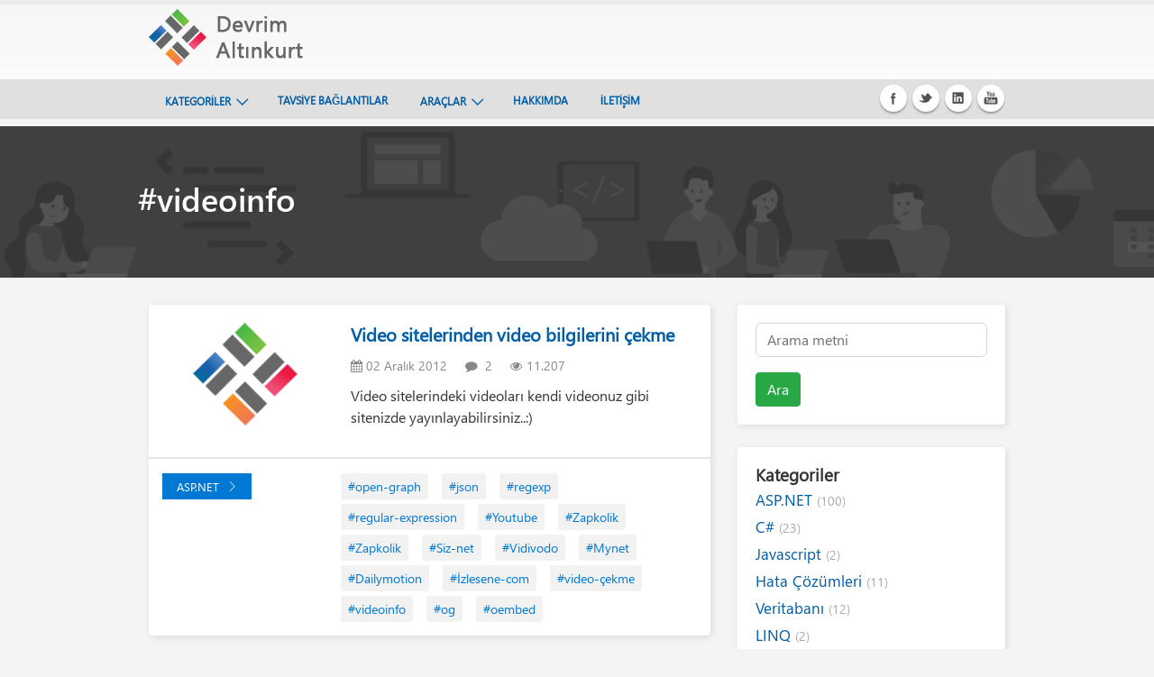

--- FILE ---
content_type: text/html; charset=utf-8
request_url: https://www.daltinkurt.com/Etiket/videoinfo
body_size: 3652
content:
<!DOCTYPE html>
<html lang="tr-TR">
<head>
    <meta charset="UTF-8">
    <meta http-equiv="X-UA-Compatible" content="IE=edge">
    <meta name="viewport" content="width=device-width, initial-scale=1, shrink-to-fit=no">
    <base href="/" />
    <meta property="fb:admins" content="718668574" />
    <meta property="fb:app_id" content="1558705674348542" />
    

<title>#videoinfo etiketine sahip paylaşımlarım | Devrim Altınkurt</title>

<meta name="title" content="#videoinfo etiketine sahip paylaşımlarım | Devrim Altınkurt">
<meta name="description" content="#videoinfo etiketine sahip paylaşımlarım">
<meta name="url" content="https://www.daltinkurt.com/Etiket/videoinfo">
<link rel="canonical" href="https://www.daltinkurt.com/Etiket/videoinfo">

<meta property="og:title" content="#videoinfo etiketine sahip paylaşımlarım | Devrim Altınkurt">
<meta property="og:description" content="#videoinfo etiketine sahip paylaşımlarım">
<meta property="og:type" content="website">
<meta property="og:url" content="https://www.daltinkurt.com/Etiket/videoinfo">
<meta property="og:image" content="https://www.daltinkurt.com/images/devrim-altinkurt.png">


<meta property="twitter:card" content="summary_large_image">
<meta property="twitter:site" content="@daltinkurt">
<meta property="twitter:description" content="#videoinfo etiketine sahip paylaşımlarım">
<meta property="twitter:title" content="#videoinfo etiketine sahip paylaşımlarım | Devrim Altınkurt">
<meta property="twitter:url" content="https://www.daltinkurt.com/Etiket/videoinfo">
<meta property="twitter:image" content="https://www.daltinkurt.com/images/devrim-altinkurt.png">


    <link type="text/css" media="all" rel="stylesheet" defer href="https://d1dvxsg8m8utae.cloudfront.net/css/autoptimize.min.css?v=3" />
    <link type="text/css" media="all" rel="stylesheet" defer href="https://d1dvxsg8m8utae.cloudfront.net/css/custom.min.css?v=3" />
    
</head>
<body class="custom-background ">

    <header>
    <div class="container">
        <div class="logo">
            <a href="/">
                <img src="https://d1dvxsg8m8utae.cloudfront.net/images/daltinkurt-com-logo.png" alt="Devrim Altınkurt" />
            </a>
        </div>
        <button class="btn btn-responsive-nav btn-inverse" data-toggle="collapse" data-target=".nav-main-collapse"
                onclick="return false;">
            »
        </button>
    </div>
    <div class="navbar-collapse nav-main-collapse collapse">
        <div class="container">
            <div class="social-icons">
                <ul class="social-icons">
                    <li class="facebook"><a href="https://www.facebook.com/daltinkurt" target="_blank" title="Facebook">Facebook</a></li>
                    <li class="twitter"><a href="https://www.twitter.com/daltinkurt" target="_blank" title="Twitter">Twitter</a></li>
                    <li class="linkedin"><a href="https://www.linkedin.com/in/daltinkurt" target="_blank" title="Linkedin">Linkedin</a></li>
                    <li class="youtube"><a href="https://www.youtube.com/daltinkurt" target="_blank" title="Youtube">Youtube</a></li>
                </ul>
            </div>
            <nav class="nav-main mega-menu">
                <ul class="nav nav-pills nav-main" id="mainMenu">
                        <li class="dropdown">
                            <a class="dropdown-toggle" href="javascript:void(0);">KATEGORİLER</a>
                                <ul class="dropdown-menu">
                                        <li><a href="/ASP-NET,kategori">ASP.NET</a></li>
                                        <li><a href="/C-Sharp,kategori">C#</a></li>
                                        <li><a href="/Linq,kategori">LINQ</a></li>
                                        <li><a href="/Hata-Cozumleri,kategori">Hata Çözümleri</a></li>
                                        <li><a href="/Veritabani,kategori">Veritabanı</a></li>
                                        <li><a href="/SEO,kategori">SEO</a></li>
                                        <li><a href="/Algoritmalar,kategori">Algoritmalar</a></li>
                                        <li><a href="/Kategoriler"><b>Tüm Kategoriler</b></a></li>
                                </ul>
                        </li>
                        <li class="">
                            <a class="" href="/Tavsiye-Baglantilar">TAVSİYE BAĞLANTILAR</a>
                        </li>
                        <li class="dropdown">
                            <a class="dropdown-toggle" href="javascript:void(0)">ARAÇLAR</a>
                                <ul class="dropdown-menu">
                                        <li><a href="http://sifreuretici.daltinkurt.com">Şifre Üretici</a></li>
                                        <li><a href="http://dalt.in">Url Kısaltma Servisi</a></li>
                                        <li><a href="http://xveri.com">Veri Üretme Sihirbazı</a></li>
                                        <li><a href="http://metataggenerator.daltinkurt.com">Meta Tag Generator</a></li>
                                        <li><a href="https://guid.daltinkurt.com">GUID Genetaor</a></li>
                                </ul>
                        </li>
                        <li class="">
                            <a class="" href="/Hakkimda">HAKKIMDA</a>
                        </li>
                        <li class="">
                            <a class="" href="/Iletisim">İLETİŞİM</a>
                        </li>
                </ul>
            </nav>
        </div>
    </div>
</header>

    <div class="hfeed site" id="page">
        <div class="container-fluid">
            <div class="wrapper" id="index-wrapper" style="padding:0;">
                
    <div class="row justify-content-md-center featuresection" id="featuredone" style="opacity:.98; background-image:url(https://d1dvxsg8m8utae.cloudfront.net/images/ms-developer-tool-blogs.png)">
        <div class="container">
            <div class="row">
                <div class="col-sm-12 col-md-10 herocontent" style="opacity:100%;">
                    <h1 style="color:#FFFFFF;" class="herotitle text-md-left">#videoinfo</h1>
                </div>
            </div>
        </div>
    </div>


                <div class="container">

                    <div class="row first-page">
                        <div class="col-md-8 landing-site">
                            
    <article class="landing-main">
        <div class="row post-card">
            <div class="entry-image col-lg-4 col-md-12">
                <a href="/Video-sitelerinden-video-bilgilerini-cekme">
                        <img class="lp-default-image lazy" data-src="https://d1dvxsg8m8utae.cloudfront.net/images/logo-yok.png" alt="Devrim Altınkurt" />
                </a>
            </div>

            <div class="col-lg-8 col-md-12">
                <h1 class="entry-title"><a href="/Video-sitelerinden-video-bilgilerini-cekme" rel="bookmark">Video sitelerinden video bilgilerini &#xE7;ekme</a></h1>
                <div class="entry-meta">
                    <span class="entry-meta-item"><i class="fa fa-calendar"></i>&nbsp;02 Aral&#x131;k 2012</span>
                    <span class="entry-meta-item"><i class="fa fa-comment"></i>&nbsp; 2</span>
                    <span class="entry-meta-item"><i class="fa fa-eye"></i>&nbsp;11.207</span>
                </div>
                <p class="land-desc">Video sitelerindeki videoları kendi videonuz gibi sitenizde yayınlayabilirsiniz..:)</p>
            </div>
        </div>
        <hr class="tag_separator" />

        <div class="row col-lg-12" style="">
            <div class="col-lg-4">
                <p class=" btn-sm cat-link" style="">
                    <a class="btn-sm posts-counts"
                       href="/ASP-NET,kategori"
                       title="ASP.NET">ASP.NET<span class="blog-icon"><i class="mdl2 mdl2-scroll-chevron-right-legacy" aria-hidden="true"></i></span></a>
                </p>
            </div>
            <div class="col-lg-8">
                    <a class="btn-sm cat-comments-tags post-tags" href="/Etiket/open-graph">#open-graph</a>
                    <a class="btn-sm cat-comments-tags post-tags" href="/Etiket/json">#json</a>
                    <a class="btn-sm cat-comments-tags post-tags" href="/Etiket/regexp">#regexp</a>
                    <a class="btn-sm cat-comments-tags post-tags" href="/Etiket/regular-expression">#regular-expression</a>
                    <a class="btn-sm cat-comments-tags post-tags" href="/Etiket/Youtube">#Youtube</a>
                    <a class="btn-sm cat-comments-tags post-tags" href="/Etiket/Zapkolik">#Zapkolik</a>
                    <a class="btn-sm cat-comments-tags post-tags" href="/Etiket/Zapkolik">#Zapkolik</a>
                    <a class="btn-sm cat-comments-tags post-tags" href="/Etiket/Siz-net">#Siz-net</a>
                    <a class="btn-sm cat-comments-tags post-tags" href="/Etiket/Vidivodo">#Vidivodo</a>
                    <a class="btn-sm cat-comments-tags post-tags" href="/Etiket/Mynet">#Mynet</a>
                    <a class="btn-sm cat-comments-tags post-tags" href="/Etiket/Dailymotion">#Dailymotion</a>
                    <a class="btn-sm cat-comments-tags post-tags" href="/Etiket/&#x130;zlesene-com">#&#x130;zlesene-com</a>
                    <a class="btn-sm cat-comments-tags post-tags" href="/Etiket/video-&#xE7;ekme">#video-&#xE7;ekme</a>
                    <a class="btn-sm cat-comments-tags post-tags" href="/Etiket/videoinfo">#videoinfo</a>
                    <a class="btn-sm cat-comments-tags post-tags" href="/Etiket/og">#og</a>
                    <a class="btn-sm cat-comments-tags post-tags" href="/Etiket/oembed">#oembed</a>
            </div>
        </div>
    </article>

<div class="row"><div class="col"><ul class="pagination"><li area-label="First" class="disabled page-item"><a class="page-link" tabindex="-1"><span area-hidden="true">&laquo;</span><span class="sr-only">First</span></a></li><li area-label="Previous" class="disabled page-item"><a class="page-link" tabindex="-1"><span area-hidden="true">&lsaquo;</span><span class="sr-only">Previous</span></a></li><li class="active page-item"><a class="page-link" tabindex="-1">1</a></li><li area-label="Next" class="disabled page-item"><a class="page-link" tabindex="-1"><span area-hidden="true">&rsaquo;</span><span class="sr-only">Next</span></a></li><li area-label="Last" class="disabled page-item"><a class="page-link" tabindex="-1"><span area-hidden="true">&raquo;</span><span class="sr-only">Last</span></a></li></ul></div></div>




                        </div>

                        <div class="col-md-4">
                            
    <div class="blog-list box-style">
    <form id="aramaformu" action="/Ara" method="get">
        <p class="sidebar_land_rlinks">
            <input name="ara" type="text" class="form-control" placeholder="Arama metni" />
            <br />
            <button type="submit" class="btn btn-success">Ara</button>
        </p>
    </form>
</div>
    <div class="blog-list box-style no-right">
    <h2 class="blog-info">Kategoriler</h2>

    <p class="sidebar_land">
            <a href="/ASP-NET,kategori">ASP.NET <span class="text-muted">(100)</span></a>
            <a href="/C-Sharp,kategori">C# <span class="text-muted">(23)</span></a>
            <a href="/Javascript,kategori">Javascript <span class="text-muted">(2)</span></a>
            <a href="/Hata-Cozumleri,kategori">Hata &#xC7;&#xF6;z&#xFC;mleri <span class="text-muted">(11)</span></a>
            <a href="/Veritabani,kategori">Veritaban&#x131; <span class="text-muted">(12)</span></a>
            <a href="/Linq,kategori">LINQ <span class="text-muted">(2)</span></a>
            <a href="/SEO,kategori">SEO <span class="text-muted">(4)</span></a>
            <a href="/Algoritmalar,kategori">Algoritmalar <span class="text-muted">(26)</span></a>
            <a href="/Internet,kategori">Internet <span class="text-muted">(19)</span></a>
            <a href="/Yazim-Kurallari,kategori">Yaz&#x131;m Kurallar&#x131; <span class="text-muted">(1)</span></a>
            <a href="/Tanitimlar,kategori">Tan&#x131;t&#x131;mlar <span class="text-muted">(8)</span></a>
            <a href="/Eglence,kategori">E&#x11F;lence <span class="text-muted">(12)</span></a>
            <a href="/Tasarim,kategori">Tasar&#x131;m <span class="text-muted">(6)</span></a>
            <a href="/Kitap-E-Kitap,kategori">Kitap / E-Kitap <span class="text-muted">(16)</span></a>
            <a href="/Her-Telden,kategori">Her Telden <span class="text-muted">(13)</span></a>
            <a href="/Egitim,kategori">E&#x11F;itim <span class="text-muted">(5)</span></a>
            <a href="/Tam-Surum-Websitesi-Calismalari,kategori">Tam S&#xFC;r&#xFC;m Websitesi &#xC7;al&#x131;&#x15F;malar&#x131; <span class="text-muted">(1)</span></a>
    </p>
</div>

                        </div>
                    </div>
                </div>
            </div>

            <div class="footerArea">
                <div class="container">
                    <footer class="c-uhff context-uhf">
                        <div class="c-uhff-base">
                            <span class="c-uhff-link c-uhff-lang-selector">
                                <a href="/">daltinkurt.com</a>
                                © 2016, Her hakkı saklıdır.
                            </span>
                            <nav>
                                <ul class="c-list f-bare">
                                    <li>
                                        <a class="c-uhff-link" href="/Gizlilik-Politikasi">Gizlilik Politikası</a>
                                    </li>
                                    <li>
                                        <a class="c-uhff-link" href="/Kullanim-Sozlesmesi">Kullanım Sözleşmesi</a>
                                    </li>
                                    <li>
                                        <a class="c-uhff-link" href="/Icerik-Paylasim-Kurallari">
                                            İçerik Paylaşım Kuralları
                                        </a>
                                    </li>
                                    <li>
                                        <a class="c-uhff-link" href="/Iletisim">İletişim</a>
                                    </li>
                                </ul>
                            </nav>
                        </div>
                    </footer>
                </div>
            </div>
        </div>
    </div>
    <script src="https://d1dvxsg8m8utae.cloudfront.net/js/jquery-3.4.1.min.min.js?v=3" defer></script>
    <script src="https://d1dvxsg8m8utae.cloudfront.net/js/autoptimize.min.js?v=3" defer></script>
    <script src="https://d1dvxsg8m8utae.cloudfront.net/js/ara.min.js?v=3" defer></script>
    
    <script src="https://d1dvxsg8m8utae.cloudfront.net/js/jquery.lazy.min.js?v=3" defer></script>
    <script src="https://d1dvxsg8m8utae.cloudfront.net/js/custom.min.js?v=3" defer></script>

</body>
</html>

--- FILE ---
content_type: application/javascript
request_url: https://d1dvxsg8m8utae.cloudfront.net/js/autoptimize.min.js?v=3
body_size: 31398
content:
/*! jQuery Migrate v1.4.1 | (c) jQuery Foundation and other contributors | jquery.org/license */
function _extends(){return(_extends=Object.assign||function(n){for(var i,r,t=1;t<arguments.length;t++){i=arguments[t];for(r in i)Object.prototype.hasOwnProperty.call(i,r)&&(n[r]=i[r])}return n}).apply(this,arguments)}function _typeof(n){return(_typeof="function"==typeof Symbol&&"symbol"==typeof Symbol.iterator?function(n){return typeof n}:function(n){return n&&"function"==typeof Symbol&&n.constructor===Symbol&&n!==Symbol.prototype?"symbol":typeof n})(n)}"undefined"==typeof jQuery.migrateMute&&(jQuery.migrateMute=!0),function(n,t,i){function r(i){var r=t.console;e[i]||(e[i]=!0,n.migrateWarnings.push(i),r&&r.warn&&!n.migrateMute&&(r.warn("JQMIGRATE: "+i),n.migrateTrace&&r.trace&&r.trace()))}function f(t,i,u,f){if(Object.defineProperty)try{return void Object.defineProperty(t,i,{configurable:!0,enumerable:!0,get:function(){return r(f),u},set:function(n){r(f);u=n}})}catch(e){}n._definePropertyBroken=!0;t[i]=u}var e,h,c,y,p,tt,it,rt,ut;n.migrateVersion="1.4.1";e={};n.migrateWarnings=[];t.console&&t.console.log&&t.console.log("JQMIGRATE: Migrate is installed"+(n.migrateMute?"":" with logging active")+", version "+n.migrateVersion);n.migrateTrace===i&&(n.migrateTrace=!0);n.migrateReset=function(){e={};n.migrateWarnings.length=0};"BackCompat"===document.compatMode&&r("jQuery is not compatible with Quirks Mode");var l=n("<input/>",{size:1}).attr("size")&&n.attrFn,a=n.attr,ft=n.attrHooks.value&&n.attrHooks.value.get||function(){return null},et=n.attrHooks.value&&n.attrHooks.value.set||function(){return i},ot=/^(?:input|button)$/i,st=/^[238]$/,ht=/^(?:autofocus|autoplay|async|checked|controls|defer|disabled|hidden|loop|multiple|open|readonly|required|scoped|selected)$/i,ct=/^(?:checked|selected)$/i;f(n,"attrFn",l||{},"jQuery.attrFn is deprecated");n.attr=function(t,u,f,e){var o=u.toLowerCase(),s=t&&t.nodeType;return e&&(a.length<4&&r("jQuery.fn.attr( props, pass ) is deprecated"),t&&!st.test(s)&&(l?u in l:n.isFunction(n.fn[u])))?n(t)[u](f):("type"===u&&f!==i&&ot.test(t.nodeName)&&t.parentNode&&r("Can't change the 'type' of an input or button in IE 6/7/8"),!n.attrHooks[o]&&ht.test(o)&&(n.attrHooks[o]={get:function(t,r){var u,f=n.prop(t,r);return f===!0||"boolean"!=typeof f&&(u=t.getAttributeNode(r))&&u.nodeValue!==!1?r.toLowerCase():i},set:function(t,i,r){var u;return i===!1?n.removeAttr(t,r):(u=n.propFix[r]||r,u in t&&(t[u]=!0),t.setAttribute(r,r.toLowerCase())),r}},ct.test(o)&&r("jQuery.fn.attr('"+o+"') might use property instead of attribute")),a.call(n,t,u,f))};n.attrHooks.value={get:function(n,t){var i=(n.nodeName||"").toLowerCase();return"button"===i?ft.apply(this,arguments):("input"!==i&&"option"!==i&&r("jQuery.fn.attr('value') no longer gets properties"),t in n?n.value:null)},set:function(n,t){var i=(n.nodeName||"").toLowerCase();return"button"===i?et.apply(this,arguments):("input"!==i&&"option"!==i&&r("jQuery.fn.attr('value', val) no longer sets properties"),void(n.value=t))}};var o,u,v=n.fn.init,s=n.find,lt=n.parseJSON,at=/^\s*</,vt=/\[(\s*[-\w]+\s*)([~|^$*]?=)\s*([-\w#]*?#[-\w#]*)\s*\]/,yt=/\[(\s*[-\w]+\s*)([~|^$*]?=)\s*([-\w#]*?#[-\w#]*)\s*\]/g,pt=/^([^<]*)(<[\w\W]+>)([^>]*)$/;n.fn.init=function(t,u,f){var o,e;return t&&"string"==typeof t&&!n.isPlainObject(u)&&(o=pt.exec(n.trim(t)))&&o[0]&&(at.test(t)||r("$(html) HTML strings must start with '<' character"),o[3]&&r("$(html) HTML text after last tag is ignored"),"#"===o[0].charAt(0)&&(r("HTML string cannot start with a '#' character"),n.error("JQMIGRATE: Invalid selector string (XSS)")),u&&u.context&&u.context.nodeType&&(u=u.context),n.parseHTML)?v.call(this,n.parseHTML(o[2],u&&u.ownerDocument||u||document,!0),u,f):(e=v.apply(this,arguments),t&&t.selector!==i?(e.selector=t.selector,e.context=t.context):(e.selector="string"==typeof t?t:"",t&&(e.context=t.nodeType?t:u||document)),e)};n.fn.init.prototype=n.fn;n.find=function(n){var t=Array.prototype.slice.call(arguments);if("string"==typeof n&&vt.test(n))try{document.querySelector(n)}catch(i){n=n.replace(yt,function(n,t,i,r){return"["+t+i+'"'+r+'"]'});try{document.querySelector(n);r("Attribute selector with '#' must be quoted: "+t[0]);t[0]=n}catch(u){r("Attribute selector with '#' was not fixed: "+t[0])}}return s.apply(this,t)};for(h in s)Object.prototype.hasOwnProperty.call(s,h)&&(n.find[h]=s[h]);n.parseJSON=function(n){return n?lt.apply(this,arguments):(r("jQuery.parseJSON requires a valid JSON string"),null)};n.uaMatch=function(n){n=n.toLowerCase();var t=/(chrome)[ \/]([\w.]+)/.exec(n)||/(webkit)[ \/]([\w.]+)/.exec(n)||/(opera)(?:.*version|)[ \/]([\w.]+)/.exec(n)||/(msie) ([\w.]+)/.exec(n)||n.indexOf("compatible")<0&&/(mozilla)(?:.*? rv:([\w.]+)|)/.exec(n)||[];return{browser:t[1]||"",version:t[2]||"0"}};n.browser||(o=n.uaMatch(navigator.userAgent),u={},o.browser&&(u[o.browser]=!0,u.version=o.version),u.chrome?u.webkit=!0:u.webkit&&(u.safari=!0),n.browser=u);f(n,"browser",n.browser,"jQuery.browser is deprecated");n.boxModel=n.support.boxModel="CSS1Compat"===document.compatMode;f(n,"boxModel",n.boxModel,"jQuery.boxModel is deprecated");f(n.support,"boxModel",n.support.boxModel,"jQuery.support.boxModel is deprecated");n.sub=function(){function t(n,i){return new t.fn.init(n,i)}n.extend(!0,t,this);t.superclass=this;t.fn=t.prototype=this();t.fn.constructor=t;t.sub=this.sub;t.fn.init=function(r,u){var f=n.fn.init.call(this,r,u,i);return f instanceof t?f:t(f)};t.fn.init.prototype=t.fn;var i=t(document);return r("jQuery.sub() is deprecated"),t};n.fn.size=function(){return r("jQuery.fn.size() is deprecated; use the .length property"),this.length};c=!1;n.swap&&n.each(["height","width","reliableMarginRight"],function(t,i){var r=n.cssHooks[i]&&n.cssHooks[i].get;r&&(n.cssHooks[i].get=function(){var n;return c=!0,n=r.apply(this,arguments),c=!1,n})});n.swap=function(n,t,i,u){var e,f,o={};c||r("jQuery.swap() is undocumented and deprecated");for(f in t)o[f]=n.style[f],n.style[f]=t[f];e=i.apply(n,u||[]);for(f in t)n.style[f]=o[f];return e};n.ajaxSetup({converters:{"text json":n.parseJSON}});y=n.fn.data;n.fn.data=function(t){var f,u,e=this[0];return!e||"events"!==t||1!==arguments.length||(f=n.data(e,t),u=n._data(e,t),f!==i&&f!==u||u===i)?y.apply(this,arguments):(r("Use of jQuery.fn.data('events') is deprecated"),u)};p=/\/(java|ecma)script/i;n.clean||(n.clean=function(t,i,u,f){i=i||document;i=!i.nodeType&&i[0]||i;i=i.ownerDocument||i;r("jQuery.clean() is deprecated");var o,e,h,c,s=[];if(n.merge(s,n.buildFragment(t,i).childNodes),u)for(h=function(n){if(!n.type||p.test(n.type))return f?f.push(n.parentNode?n.parentNode.removeChild(n):n):u.appendChild(n)},o=0;null!=(e=s[o]);o++)n.nodeName(e,"script")&&h(e)||(u.appendChild(e),"undefined"!=typeof e.getElementsByTagName&&(c=n.grep(n.merge([],e.getElementsByTagName("script")),h),s.splice.apply(s,[o+1,0].concat(c)),o+=c.length));return s});var wt=n.event.add,bt=n.event.remove,kt=n.event.trigger,dt=n.fn.toggle,w=n.fn.live,b=n.fn.die,gt=n.fn.load,k="ajaxStart|ajaxStop|ajaxSend|ajaxComplete|ajaxError|ajaxSuccess",d=new RegExp("\\b(?:"+k+")\\b"),g=/(?:^|\s)hover(\.\S+|)\b/,nt=function(t){return"string"!=typeof t||n.event.special.hover?t:(g.test(t)&&r("'hover' pseudo-event is deprecated, use 'mouseenter mouseleave'"),t&&t.replace(g,"mouseenter$1 mouseleave$1"))};n.event.props&&"attrChange"!==n.event.props[0]&&n.event.props.unshift("attrChange","attrName","relatedNode","srcElement");n.event.dispatch&&f(n.event,"handle",n.event.dispatch,"jQuery.event.handle is undocumented and deprecated");n.event.add=function(n,t,i,u,f){n!==document&&d.test(t)&&r("AJAX events should be attached to document: "+t);wt.call(this,n,nt(t||""),i,u,f)};n.event.remove=function(n,t,i,r,u){bt.call(this,n,nt(t)||"",i,r,u)};n.each(["load","unload","error"],function(t,i){n.fn[i]=function(){var n=Array.prototype.slice.call(arguments,0);return"load"===i&&"string"==typeof n[0]?gt.apply(this,n):(r("jQuery.fn."+i+"() is deprecated"),n.splice(0,0,i),arguments.length?this.bind.apply(this,n):(this.triggerHandler.apply(this,n),this))}});n.fn.toggle=function(t,i){if(!n.isFunction(t)||!n.isFunction(i))return dt.apply(this,arguments);r("jQuery.fn.toggle(handler, handler...) is deprecated");var u=arguments,e=t.guid||n.guid++,f=0,o=function(i){var r=(n._data(this,"lastToggle"+t.guid)||0)%f;return n._data(this,"lastToggle"+t.guid,r+1),i.preventDefault(),u[r].apply(this,arguments)||!1};for(o.guid=e;f<u.length;)u[f++].guid=e;return this.click(o)};n.fn.live=function(t,i,u){return r("jQuery.fn.live() is deprecated"),w?w.apply(this,arguments):(n(this.context).on(t,this.selector,i,u),this)};n.fn.die=function(t,i){return r("jQuery.fn.die() is deprecated"),b?b.apply(this,arguments):(n(this.context).off(t,this.selector||"**",i),this)};n.event.trigger=function(n,t,i,u){return i||d.test(n)||r("Global events are undocumented and deprecated"),kt.call(this,n,t,i||document,u)};n.each(k.split("|"),function(t,i){n.event.special[i]={setup:function(){var t=this;return t!==document&&(n.event.add(document,i+"."+n.guid,function(){n.event.trigger(i,Array.prototype.slice.call(arguments,1),t,!0)}),n._data(this,i,n.guid++)),!1},teardown:function(){return this!==document&&n.event.remove(document,i+"."+n._data(this,i)),!1}}});n.event.special.ready={setup:function(){this===document&&r("'ready' event is deprecated")}};tt=n.fn.andSelf||n.fn.addBack;it=n.fn.find;(n.fn.andSelf=function(){return r("jQuery.fn.andSelf() replaced by jQuery.fn.addBack()"),tt.apply(this,arguments)},n.fn.find=function(n){var t=it.apply(this,arguments);return t.context=this.context,t.selector=this.selector?this.selector+" "+n:n,t},n.Callbacks)&&(rt=n.Deferred,ut=[["resolve","done",n.Callbacks("once memory"),n.Callbacks("once memory"),"resolved"],["reject","fail",n.Callbacks("once memory"),n.Callbacks("once memory"),"rejected"],["notify","progress",n.Callbacks("memory"),n.Callbacks("memory")]],n.Deferred=function(t){var i=rt(),u=i.promise();return i.pipe=u.pipe=function(){var t=arguments;return r("deferred.pipe() is deprecated"),n.Deferred(function(r){n.each(ut,function(f,e){var o=n.isFunction(t[f])&&t[f];i[e[1]](function(){var t=o&&o.apply(this,arguments);t&&n.isFunction(t.promise)?t.promise().done(r.resolve).fail(r.reject).progress(r.notify):r[e[0]+"With"](this===u?r.promise():this,o?[t]:arguments)})});t=null}).promise()},i.isResolved=function(){return r("deferred.isResolved is deprecated"),"resolved"===i.state()},i.isRejected=function(){return r("deferred.isRejected is deprecated"),"rejected"===i.state()},t&&t.call(i,i),i})}(jQuery,window);typeof Object.create!="function"&&(Object.create=function(n){function t(){}return t.prototype=n,new t}),function(n,t,i,r){"use strict";var u={init:function(t,i){var r=this;r.elem=i;r.$elem=n(i);r.opt=n.extend({},this.opt,t);r.headers=r.$elem.find(r.opt.headers);r.previous=0;r.headers.length!==0&&(r.first=parseInt(r.headers.prop("nodeName").substring(1),null));r.build()},opt:{navigation:".anchorific",headers:"h1, h2, h3, h4, h5, h6",speed:200,anchorClass:"anchor",anchorText:"#",top:".top",spy:!0,position:"append",spyOffset:!0},build:function(){var t=this,r,u=function(){},i;for(t.opt.navigation&&(n(t.opt.navigation).append("<ul />"),t.previous=n(t.opt.navigation).find("ul").last(),u=function(n){return t.navigations(n)}),i=0;i<t.headers.length;i++)r=t.headers.eq(i),u(r),t.anchor(r);t.opt.spy&&t.spy();t.opt.top&&t.back()},navigations:function(t){var u=this,e,f,i,o=u.name(t);t.attr("id")!==r&&(o=t.attr("id"));e=n("<a />").attr("href","#"+o).text(t.text());f=n("<li />").append(e);i=parseInt(t.prop("nodeName").substring(1),null);f.attr("data-tag",i);u.subheadings(i,f);u.first=i},subheadings:function(t,i){var r=this,f=n(r.opt.navigation).find("ul"),u=n(r.opt.navigation).find("li");t===r.first?r.previous.append(i):t>r.first?(u.last().append("<ul />"),n(r.opt.navigation).find("ul").last().append(i),r.previous=i.parent()):(n("li[data-tag="+t+"]").last().parent().append(i),r.previous=i.parent())},name:function(n){return n.text().replace(/[^\w\s]/gi,"").replace(/\s+/g,"-").toLowerCase()},anchor:function(t){var i=this,e=i.name(t),u,o=i.opt.anchorText,s=i.opt.anchorClass,f;t.attr("id")===r&&t.attr("id",e);f=t.attr("id");u=n("<a />").attr("href","#"+f).html(o).addClass(s);i.opt.position==="append"?t.append(u):t.prepend(u)},back:function(){var t=this,i=n("body, html"),r=n(t.opt.top);r.on("click",function(n){n.preventDefault();i.animate({scrollTop:0},t.opt.speed)})},top:function(t){var r=this,i=r.opt.top,u;i!==!1&&(u=n(t).scrollTop()>200?n(i).fadeIn():n(i).fadeOut())},spy:function(){var u=this,i,f,e;n(t).scroll(function(){u.top(this);i=u.headers.map(function(){if(n(this).offset().top-n(t).scrollTop()<u.opt.spyOffset)return this});i=n(i).eq(i.length-1);i&&i.length&&(f=n('li:has(a[href="#'+i.attr("id")+'"])'),e!==r&&e.removeClass("active"),f.addClass("active"),e=f)})}};n.fn.anchorific=function(t){return this.each(function(){if(!n.data(this,"anchorific")){var i=Object.create(u);i.init(t,this);n.data(this,"anchorific",i)}})}}(jQuery,window,document);!function(n,t){"object"==typeof exports&&"undefined"!=typeof module?module.exports=t():"function"==typeof define&&define.amd?define(t):n.Popper=t()}(this,function(){"use strict";function ri(n){var t=!1;return function(){t||(t=!0,window.Promise.resolve().then(function(){t=!1;n()}))}}function ui(n){var t=!1;return function(){t||(t=!0,setTimeout(function(){t=!1;n()},gt))}}function rt(n){return n&&"[object Function]"==={}.toString.call(n)}function i(n,t){if(1!==n.nodeType)return[];var i=getComputedStyle(n,null);return t?i[t]:i}function v(n){return"HTML"===n.nodeName?n:n.parentNode||n.host}function o(n){if(!n)return document.body;switch(n.nodeName){case"HTML":case"BODY":return n.ownerDocument.body;case"#document":return n.body}var t=i(n),r=t.overflow,u=t.overflowX,f=t.overflowY;return/(auto|scroll|overlay)/.test(r+f+u)?n:o(v(n))}function r(n){return 11===n?ni:10===n?ti:ni||ti}function u(n){var e,t,f;if(!n)return document.documentElement;for(e=r(10)?document.body:null,t=n.offsetParent;t===e&&n.nextElementSibling;)t=(n=n.nextElementSibling).offsetParent;return f=t&&t.nodeName,f&&"BODY"!==f&&"HTML"!==f?-1!==["TD","TABLE"].indexOf(t.nodeName)&&"static"===i(t,"position")?u(t):t:n?n.ownerDocument.documentElement:document.documentElement}function fi(n){var t=n.nodeName;return"BODY"!==t&&("HTML"===t||u(n.firstElementChild)===n)}function y(n){return null!==n.parentNode?y(n.parentNode):n}function h(n,t){var i,f;if(!(n&&n.nodeType&&t&&t.nodeType))return document.documentElement;var e=n.compareDocumentPosition(t)&Node.DOCUMENT_POSITION_FOLLOWING,o=e?n:t,s=e?t:n,r=document.createRange();return(r.setStart(o,0),r.setEnd(s,0),i=r.commonAncestorContainer,n!==i&&t!==i||o.contains(s))?fi(i)?i:u(i):(f=y(n),f.host?h(f.host,t):h(n,y(t).host))}function f(n,t){var i="top"===(arguments.length>1&&void 0!==t?t:"top")?"scrollTop":"scrollLeft",r=n.nodeName,u;return"BODY"===r||"HTML"===r?(u=n.ownerDocument.documentElement,(n.ownerDocument.scrollingElement||u)[i]):n[i]}function ei(n,t,i){var o=arguments.length>2&&void 0!==i&&i,u=f(t,"top"),e=f(t,"left"),r=o?-1:1;return n.top+=u*r,n.bottom+=u*r,n.left+=e*r,n.right+=e*r,n}function ut(n,t){var i="x"===t?"Left":"Top",r="Left"===i?"Right":"Bottom";return parseFloat(n["border"+i+"Width"],10)+parseFloat(n["border"+r+"Width"],10)}function ft(n,t,i,u){return Math.max(t["offset"+n],t["scroll"+n],i["client"+n],i["offset"+n],i["scroll"+n],r(10)?i["offset"+n]+u["margin"+("Height"===n?"Top":"Left")]+u["margin"+("Height"===n?"Bottom":"Right")]:0)}function et(){var t=document.body,n=document.documentElement,i=r(10)&&getComputedStyle(n);return{height:ft("Height",t,n,i),width:ft("Width",t,n,i)}}function t(t){return n({},t,{right:t.left+t.width,bottom:t.top+t.height})}function p(n){var u={},o,s,l;try{r(10)?(u=n.getBoundingClientRect(),o=f(n,"top"),s=f(n,"left"),u.top+=o,u.left+=s,u.bottom+=o,u.right+=s):u=n.getBoundingClientRect()}catch(n){}var e={left:u.left,top:u.top,width:u.right-u.left,height:u.bottom-u.top},a="HTML"===n.nodeName?et():{},v=a.width||n.clientWidth||e.right-e.left,y=a.height||n.clientHeight||e.bottom-e.top,h=n.offsetWidth-v,c=n.offsetHeight-y;return(h||c)&&(l=i(n),h-=ut(l,"x"),c-=ut(l,"y"),e.width-=h,e.height-=c),t(e)}function w(n,u,f){var b=arguments.length>2&&void 0!==f&&f,k=r(10),d="HTML"===u.nodeName,h=p(n),s=p(u),v=o(n),c=i(u),y=parseFloat(c.borderTopWidth,10),w=parseFloat(c.borderLeftWidth,10),e,l,a;return b&&"HTML"===u.nodeName&&(s.top=Math.max(s.top,0),s.left=Math.max(s.left,0)),e=t({top:h.top-s.top-y,left:h.left-s.left-w,width:h.width,height:h.height}),(e.marginTop=0,e.marginLeft=0,!k&&d)&&(l=parseFloat(c.marginTop,10),a=parseFloat(c.marginLeft,10),e.top-=y-l,e.bottom-=y-l,e.left-=w-a,e.right-=w-a,e.marginTop=l,e.marginLeft=a),(k&&!b?u.contains(v):u===v&&"BODY"!==v.nodeName)&&(e=ei(e,u)),e}function oi(n,i){var e=arguments.length>1&&void 0!==i&&i,r=n.ownerDocument.documentElement,u=w(n,r),o=Math.max(r.clientWidth,window.innerWidth||0),s=Math.max(r.clientHeight,window.innerHeight||0),h=e?0:f(r),c=e?0:f(r,"left");return t({top:h-u.top+u.marginTop,left:c-u.left+u.marginLeft,width:o,height:s})}function ot(n){var t=n.nodeName;return"BODY"!==t&&"HTML"!==t&&("fixed"===i(n,"position")||ot(v(n)))}function st(n){if(!n||!n.parentElement||r())return document.documentElement;for(var t=n.parentElement;t&&"none"===i(t,"transform");)t=t.parentElement;return t||document.documentElement}function b(n,t,i,r,u){var c=arguments.length>4&&void 0!==u&&u,f={top:0,left:0},l=c?st(n):h(n,t),s,e;if("viewport"===r)f=oi(l,c);else if(s=void 0,"scrollParent"===r?"BODY"===(s=o(v(t))).nodeName&&(s=n.ownerDocument.documentElement):s="window"===r?n.ownerDocument.documentElement:r,e=w(s,l,c),"HTML"!==s.nodeName||ot(l))f=e;else{var a=et(),y=a.height,p=a.width;f.top+=e.top-e.marginTop;f.bottom=y+e.top;f.left+=e.left-e.marginLeft;f.right=p+e.left}return f.left+=i,f.top+=i,f.right-=i,f.bottom-=i,f}function si(n){return n.width*n.height}function ht(t,i,r,u,f,e){var a=arguments.length>5&&void 0!==e?e:0;if(-1===t.indexOf("auto"))return t;var o=b(r,u,a,f),s={top:{width:o.width,height:i.top-o.top},right:{width:o.right-i.right,height:o.height},bottom:{width:o.width,height:o.bottom-i.bottom},left:{width:i.left-o.left,height:o.height}},h=Object.keys(s).map(function(t){return n({key:t},s[t],{area:si(s[t])})}).sort(function(n,t){return t.area-n.area}),c=h.filter(function(n){var t=n.width,i=n.height;return t>=r.clientWidth&&i>=r.clientHeight}),v=c.length>0?c[0].key:h[0].key,l=t.split("-")[1];return v+(l?"-"+l:"")}function ct(n,t,i,r){var u=arguments.length>3&&void 0!==r?r:null;return w(i,u?st(t):h(t,i),u)}function lt(n){var t=getComputedStyle(n),i=parseFloat(t.marginTop)+parseFloat(t.marginBottom),r=parseFloat(t.marginLeft)+parseFloat(t.marginRight);return{width:n.offsetWidth+r,height:n.offsetHeight+i}}function c(n){var t={left:"right",right:"left",bottom:"top",top:"bottom"};return n.replace(/left|right|bottom|top/g,function(n){return t[n]})}function at(n,t,i){i=i.split("-")[0];var r=lt(n),e={width:r.width,height:r.height},u=-1!==["right","left"].indexOf(i),o=u?"top":"left",f=u?"left":"top",s=u?"height":"width",h=u?"width":"height";return e[o]=t[o]+t[s]/2-r[s]/2,e[f]=i===f?t[f]-r[h]:t[c(f)],e}function s(n,t){return Array.prototype.find?n.find(t):n.filter(t)[0]}function hi(n,t,i){if(Array.prototype.findIndex)return n.findIndex(function(n){return n[t]===i});var r=s(n,function(n){return n[t]===i});return n.indexOf(r)}function vt(n,i,r){return(void 0===r?n:n.slice(0,hi(n,"name",r))).forEach(function(n){n.function&&console.warn("`modifier.function` is deprecated, use `modifier.fn`!");var r=n.function||n.fn;n.enabled&&rt(r)&&(i.offsets.popper=t(i.offsets.popper),i.offsets.reference=t(i.offsets.reference),i=r(i,n))}),i}function ci(){if(!this.state.isDestroyed){var n={instance:this,styles:{},arrowStyles:{},attributes:{},flipped:!1,offsets:{}};n.offsets.reference=ct(this.state,this.popper,this.reference,this.options.positionFixed);n.placement=ht(this.options.placement,n.offsets.reference,this.popper,this.reference,this.options.modifiers.flip.boundariesElement,this.options.modifiers.flip.padding);n.originalPlacement=n.placement;n.positionFixed=this.options.positionFixed;n.offsets.popper=at(this.popper,n.offsets.reference,n.placement);n.offsets.popper.position=this.options.positionFixed?"fixed":"absolute";n=vt(this.modifiers,n);this.state.isCreated?this.options.onUpdate(n):(this.state.isCreated=!0,this.options.onCreate(n))}}function yt(n,t){return n.some(function(n){var i=n.name;return n.enabled&&i===t})}function k(n){for(var i,r,u=[!1,"ms","Webkit","Moz","O"],f=n.charAt(0).toUpperCase()+n.slice(1),t=0;t<u.length;t++)if(i=u[t],r=i?""+i+f:n,void 0!==document.body.style[r])return r;return null}function li(){return this.state.isDestroyed=!0,yt(this.modifiers,"applyStyle")&&(this.popper.removeAttribute("x-placement"),this.popper.style.position="",this.popper.style.top="",this.popper.style.left="",this.popper.style.right="",this.popper.style.bottom="",this.popper.style.willChange="",this.popper.style[k("transform")]=""),this.disableEventListeners(),this.options.removeOnDestroy&&this.popper.parentNode.removeChild(this.popper),this}function pt(n){var t=n.ownerDocument;return t?t.defaultView:window}function wt(n,t,i,r){var f="BODY"===n.nodeName,u=f?n.ownerDocument.defaultView:n;u.addEventListener(t,i,{passive:!0});f||wt(o(u.parentNode),t,i,r);r.push(u)}function ai(n,t,i,r){i.updateBound=r;pt(n).addEventListener("resize",i.updateBound,{passive:!0});var u=o(n);return wt(u,"scroll",i.updateBound,i.scrollParents),i.scrollElement=u,i.eventsEnabled=!0,i}function vi(){this.state.eventsEnabled||(this.state=ai(this.reference,this.options,this.state,this.scheduleUpdate))}function yi(n,t){return pt(n).removeEventListener("resize",t.updateBound),t.scrollParents.forEach(function(n){n.removeEventListener("scroll",t.updateBound)}),t.updateBound=null,t.scrollParents=[],t.scrollElement=null,t.eventsEnabled=!1,t}function pi(){this.state.eventsEnabled&&(cancelAnimationFrame(this.scheduleUpdate),this.state=yi(this.reference,this.state))}function d(n){return""!==n&&!isNaN(parseFloat(n))&&isFinite(n)}function g(n,t){Object.keys(t).forEach(function(i){var r="";-1!==["width","height","top","right","bottom","left"].indexOf(i)&&d(t[i])&&(r="px");n.style[i]=t[i]+r})}function wi(n,t){Object.keys(t).forEach(function(i){!1!==t[i]?n.setAttribute(i,t[i]):n.removeAttribute(i)})}function bi(n){return g(n.instance.popper,n.styles),wi(n.instance.popper,n.attributes),n.arrowElement&&Object.keys(n.arrowStyles).length&&g(n.arrowElement,n.arrowStyles),n}function ki(n,t,i,r,u){var f=ct(u,t,n,i.positionFixed),e=ht(i.placement,f,t,n,i.modifiers.flip.boundariesElement,i.modifiers.flip.padding);return t.setAttribute("x-placement",e),g(t,{position:i.positionFixed?"fixed":"absolute"}),i}function di(t,i){var g=i.x,nt=i.y,f=t.offsets.popper,c=s(t.instance.modifiers,function(n){return"applyStyle"===n.name}).gpuAcceleration,w,b,d;void 0!==c&&console.warn("WARNING: `gpuAcceleration` option moved to `computeStyle` modifier and will not be supported in future versions of Popper.js!");var tt=void 0!==c?c:i.gpuAcceleration,v=p(u(t.instance.popper)),r={position:f.position},h={left:Math.floor(f.left),top:Math.round(f.top),bottom:Math.round(f.bottom),right:Math.floor(f.right)},e="bottom"===g?"top":"bottom",o="right"===nt?"left":"right",y=k("transform"),l=void 0,a=void 0;return(a="bottom"===e?-v.height+h.bottom:h.top,l="right"===o?-v.width+h.right:h.left,tt&&y)?(r[y]="translate3d("+l+"px, "+a+"px, 0)",r[e]=0,r[o]=0,r.willChange="transform"):(w="bottom"===e?-1:1,b="right"===o?-1:1,r[e]=a*w,r[o]=l*b,r.willChange=e+", "+o),d={"x-placement":t.placement},t.attributes=n({},d,t.attributes),t.styles=n({},r,t.styles),t.arrowStyles=n({},t.offsets.arrow,t.arrowStyles),t}function bt(n,t,i){var u=s(n,function(n){return n.name===t}),f=!!u&&n.some(function(n){return n.name===i&&n.enabled&&n.order<u.order}),r,e;return f||(r="`"+t+"`",e="`"+i+"`",console.warn(e+" modifier is required by "+r+" modifier in order to work, be sure to include it before "+r+"!")),f}function gi(n,r){var a,f;if(!bt(n.instance.modifiers,"arrow","keepTogether"))return n;if(f=r.element,"string"==typeof f){if(!(f=n.instance.popper.querySelector(f)))return n}else if(!n.instance.popper.contains(f))return console.warn("WARNING: `arrow.element` must be child of its popper element!"),n;var k=n.placement.split("-")[0],w=n.offsets,h=w.popper,o=w.reference,c=-1!==["left","right"].indexOf(k),v=c?"height":"width",y=c?"Top":"Left",u=y.toLowerCase(),d=c?"left":"top",l=c?"bottom":"right",s=lt(f)[v];o[l]-s<h[u]&&(n.offsets.popper[u]-=h[u]-(o[l]-s));o[u]+s>h[l]&&(n.offsets.popper[u]+=o[u]+s-h[l]);n.offsets.popper=t(n.offsets.popper);var g=o[u]+o[v]/2-s/2,b=i(n.instance.popper),nt=parseFloat(b["margin"+y],10),tt=parseFloat(b["border"+y+"Width"],10),p=g-n.offsets.popper[u]-nt-tt;return p=Math.max(Math.min(h[v]-s,p),0),n.arrowElement=f,n.offsets.arrow=(e(a={},u,Math.round(p)),e(a,d,""),a),n}function nr(n){return"end"===n?"start":"start"===n?"end":n}function kt(n,t){var u=arguments.length>1&&void 0!==t&&t,i=tt.indexOf(n),r=tt.slice(i+1).concat(tt.slice(0,i));return u?r.reverse():r}function tr(t,i){if(yt(t.instance.modifiers,"inner")||t.flipped&&t.placement===t.originalPlacement)return t;var e=b(t.instance.popper,t.instance.reference,i.padding,i.boundariesElement,t.positionFixed),r=t.placement.split("-")[0],o=c(r),u=t.placement.split("-")[1]||"",f=[];switch(i.behavior){case it.FLIP:f=[r,o];break;case it.CLOCKWISE:f=kt(r);break;case it.COUNTERCLOCKWISE:f=kt(r,!0);break;default:f=i.behavior}return f.forEach(function(s,h){if(r!==s||f.length===h+1)return t;r=t.placement.split("-")[0];o=c(r);var a=t.offsets.popper,v=t.offsets.reference,l=Math.floor,p="left"===r&&l(a.right)>l(v.left)||"right"===r&&l(a.left)<l(v.right)||"top"===r&&l(a.bottom)>l(v.top)||"bottom"===r&&l(a.top)<l(v.bottom),w=l(a.left)<l(e.left),b=l(a.right)>l(e.right),k=l(a.top)<l(e.top),d=l(a.bottom)>l(e.bottom),g="left"===r&&w||"right"===r&&b||"top"===r&&k||"bottom"===r&&d,y=-1!==["top","bottom"].indexOf(r),nt=!!i.flipVariations&&(y&&"start"===u&&w||y&&"end"===u&&b||!y&&"start"===u&&k||!y&&"end"===u&&d);(p||g||nt)&&(t.flipped=!0,(p||g)&&(r=f[h+1]),nt&&(u=nr(u)),t.placement=r+(u?"-"+u:""),t.offsets.popper=n({},t.offsets.popper,at(t.instance.popper,t.offsets.reference,t.placement)),t=vt(t.instance.modifiers,t,"flip"))}),t}function ir(n){var o=n.offsets,u=o.popper,i=o.reference,s=n.placement.split("-")[0],r=Math.floor,f=-1!==["top","bottom"].indexOf(s),e=f?"right":"bottom",t=f?"left":"top",h=f?"width":"height";return u[e]<r(i[t])&&(n.offsets.popper[t]=r(i[t])-u[h]),u[t]>r(i[e])&&(n.offsets.popper[t]=r(i[e])),n}function rr(n,i,r,u){var s=n.match(/((?:\-|\+)?\d*\.?\d*)(.*)/),e=+s[1],f=s[2],o,h;if(!e)return n;if(0===f.indexOf("%")){o=void 0;switch(f){case"%p":o=r;break;case"%":case"%r":default:o=u}return t(o)[i]/100*e}return"vh"===f||"vw"===f?(h=void 0,(h="vh"===f?Math.max(document.documentElement.clientHeight,window.innerHeight||0):Math.max(document.documentElement.clientWidth,window.innerWidth||0))/100*e):e}function ur(n,t,i,r){var h=[0,0],c=-1!==["right","left"].indexOf(r),u=n.split(/(\+|\-)/).map(function(n){return n.trim()}),f=u.indexOf(s(u,function(n){return-1!==n.search(/,|\s/)})),e,o;return u[f]&&-1===u[f].indexOf(",")&&console.warn("Offsets separated by white space(s) are deprecated, use a comma (,) instead."),e=/\s*,\s*|\s+/,o=-1!==f?[u.slice(0,f).concat([u[f].split(e)[0]]),[u[f].split(e)[1]].concat(u.slice(f+1))]:[u],(o=o.map(function(n,r){var f=(1===r?!c:c)?"height":"width",u=!1;return n.reduce(function(n,t){return""===n[n.length-1]&&-1!==["+","-"].indexOf(t)?(n[n.length-1]=t,u=!0,n):u?(n[n.length-1]+=t,u=!1,n):n.concat(t)},[]).map(function(n){return rr(n,f,t,i)})})).forEach(function(n,t){n.forEach(function(i,r){d(i)&&(h[t]+=i*("-"===n[r-1]?-1:1))})}),h}function fr(n,t){var f=t.offset,o=n.placement,e=n.offsets,i=e.popper,s=e.reference,u=o.split("-")[0],r=void 0;return r=d(+f)?[+f,0]:ur(f,i,s,u),"left"===u?(i.top+=r[0],i.left-=r[1]):"right"===u?(i.top+=r[0],i.left+=r[1]):"top"===u?(i.left+=r[0],i.top-=r[1]):"bottom"===u&&(i.left+=r[0],i.top+=r[1]),n.popper=i,n}function er(t,i){var s=i.boundariesElement||u(t.instance.popper),o;t.instance.reference===s&&(s=u(s));var h=k("transform"),f=t.instance.popper.style,c=f.top,l=f.left,a=f[h];f.top="";f.left="";f[h]="";o=b(t.instance.popper,t.instance.reference,i.padding,s,t.positionFixed);f.top=c;f.left=l;f[h]=a;i.boundaries=o;var v=i.priority,r=t.offsets.popper,y={primary:function(n){var t=r[n];return r[n]<o[n]&&!i.escapeWithReference&&(t=Math.max(r[n],o[n])),e({},n,t)},secondary:function(n){var t="right"===n?"left":"top",u=r[t];return r[n]>o[n]&&!i.escapeWithReference&&(u=Math.min(r[t],o[n]-("right"===n?r.width:r.height))),e({},t,u)}};return v.forEach(function(t){var i=-1!==["left","top"].indexOf(t)?"primary":"secondary";r=n({},r,y[i](t))}),t.offsets.popper=r,t}function or(t){var u=t.placement,l=u.split("-")[0],f=u.split("-")[1];if(f){var o=t.offsets,r=o.reference,s=o.popper,h=-1!==["bottom","top"].indexOf(l),i=h?"left":"top",c=h?"width":"height",a={start:e({},i,r[i]),end:e({},i,r[i]+r[c]-s[c])};t.offsets.popper=n({},s,a[f])}return t}function sr(n){if(!bt(n.instance.modifiers,"hide","preventOverflow"))return n;var t=n.offsets.reference,i=s(n.instance.modifiers,function(n){return"preventOverflow"===n.name}).boundaries;if(t.bottom<i.top||t.left>i.right||t.top>i.bottom||t.right<i.left){if(!0===n.hide)return n;n.hide=!0;n.attributes["x-out-of-boundaries"]=""}else{if(!1===n.hide)return n;n.hide=!1;n.attributes["x-out-of-boundaries"]=!1}return n}function hr(n){var u=n.placement,i=u.split("-")[0],f=n.offsets,r=f.popper,o=f.reference,e=-1!==["left","right"].indexOf(i),s=-1===["top","left"].indexOf(i);return r[e?"left":"top"]=o[i]-(s?r[e?"width":"height"]:0),n.placement=c(u),n.offsets.popper=t(r),n}for(var l="undefined"!=typeof window&&"undefined"!=typeof document,dt=["Edge","Trident","Firefox"],gt=0,nt=0;nt<dt.length;nt+=1)if(l&&navigator.userAgent.indexOf(dt[nt])>=0){gt=1;break}var cr=l&&window.Promise?ri:ui,ni=l&&!(!window.MSInputMethodContext||!document.documentMode),ti=l&&/MSIE 10/.test(navigator.userAgent),lr=function(n,t){if(!(n instanceof t))throw new TypeError("Cannot call a class as a function");},ar=function(){function n(n,t){for(var i,r=0;r<t.length;r++)i=t[r],i.enumerable=i.enumerable||!1,i.configurable=!0,"value"in i&&(i.writable=!0),Object.defineProperty(n,i.key,i)}return function(t,i,r){return i&&n(t.prototype,i),r&&n(t,r),t}}(),e=function(n,t,i){return t in n?Object.defineProperty(n,t,{value:i,enumerable:!0,configurable:!0,writable:!0}):n[t]=i,n},n=Object.assign||function(n){for(var i,r,t=1;t<arguments.length;t++){i=arguments[t];for(r in i)Object.prototype.hasOwnProperty.call(i,r)&&(n[r]=i[r])}return n},ii=["auto-start","auto","auto-end","top-start","top","top-end","right-start","right","right-end","bottom-end","bottom","bottom-start","left-end","left","left-start"],tt=ii.slice(3),it={FLIP:"flip",CLOCKWISE:"clockwise",COUNTERCLOCKWISE:"counterclockwise"},vr={placement:"bottom",positionFixed:!1,eventsEnabled:!0,removeOnDestroy:!1,onCreate:function(){},onUpdate:function(){},modifiers:{shift:{order:100,enabled:!0,fn:or},offset:{order:200,enabled:!0,fn:fr,offset:0},preventOverflow:{order:300,enabled:!0,fn:er,priority:["left","right","top","bottom"],padding:5,boundariesElement:"scrollParent"},keepTogether:{order:400,enabled:!0,fn:ir},arrow:{order:500,enabled:!0,fn:gi,element:"[x-arrow]"},flip:{order:600,enabled:!0,fn:tr,behavior:"flip",padding:5,boundariesElement:"viewport"},inner:{order:700,enabled:!1,fn:hr},hide:{order:800,enabled:!0,fn:sr},computeStyle:{order:850,enabled:!0,fn:di,gpuAcceleration:!0,x:"bottom",y:"right"},applyStyle:{order:900,enabled:!0,fn:bi,onLoad:ki,gpuAcceleration:void 0}}},a=function(){function t(i,r,u){var f=this,e=arguments.length>2&&void 0!==u?u:{},o;lr(this,t);this.scheduleUpdate=function(){return requestAnimationFrame(f.update)};this.update=cr(this.update.bind(this));this.options=n({},t.Defaults,e);this.state={isDestroyed:!1,isCreated:!1,scrollParents:[]};this.reference=i&&i.jquery?i[0]:i;this.popper=r&&r.jquery?r[0]:r;this.options.modifiers={};Object.keys(n({},t.Defaults.modifiers,e.modifiers)).forEach(function(i){f.options.modifiers[i]=n({},t.Defaults.modifiers[i]||{},e.modifiers?e.modifiers[i]:{})});this.modifiers=Object.keys(this.options.modifiers).map(function(t){return n({name:t},f.options.modifiers[t])}).sort(function(n,t){return n.order-t.order});this.modifiers.forEach(function(n){n.enabled&&rt(n.onLoad)&&n.onLoad(f.reference,f.popper,f.options,n,f.state)});this.update();o=this.options.eventsEnabled;o&&this.enableEventListeners();this.state.eventsEnabled=o}return ar(t,[{key:"update",value:function(){return ci.call(this)}},{key:"destroy",value:function(){return li.call(this)}},{key:"enableEventListeners",value:function(){return vi.call(this)}},{key:"disableEventListeners",value:function(){return pi.call(this)}}]),t}();return a.Utils=("undefined"!=typeof window?window:global).PopperUtils,a.placements=ii,a.Defaults=vr,a});!function(n,t){"object"==typeof exports&&"undefined"!=typeof module?t(exports,require("jquery"),require("popper.js")):"function"==typeof define&&define.amd?define(["exports","jquery","popper.js"],t):t(n.bootstrap={},n.jQuery,n.Popper)}(this,function(n,t,i){"use strict";function o(n,t){for(var i,r=0;r<t.length;r++)i=t[r],i.enumerable=i.enumerable||!1,i.configurable=!0,"value"in i&&(i.writable=!0),Object.defineProperty(n,i.key,i)}function f(n,t,i){return t&&o(n.prototype,t),i&&o(n,i),n}function s(n,t,i){return t in n?Object.defineProperty(n,t,{value:i,enumerable:!0,configurable:!0,writable:!0}):n[t]=i,n}function u(n){for(var i,r,t=1;t<arguments.length;t++)i=null!=arguments[t]?arguments[t]:{},r=Object.keys(i),"function"==typeof Object.getOwnPropertySymbols&&(r=r.concat(Object.getOwnPropertySymbols(i).filter(function(n){return Object.getOwnPropertyDescriptor(i,n).enumerable}))),r.forEach(function(t){s(n,t,i[t])});return n}t=t&&t.hasOwnProperty("default")?t.default:t;i=i&&i.hasOwnProperty("default")?i.default:i;var r=function(n){function r(i){var u=this,r=!1;return n(this).one(t.TRANSITION_END,function(){r=!0}),setTimeout(function(){r||t.triggerTransitionEnd(u)},i),this}var i="transitionend",t={TRANSITION_END:"bsTransitionEnd",getUID:function(n){do n+=~~(1e6*Math.random());while(document.getElementById(n));return n},getSelectorFromElement:function(t){var i=t.getAttribute("data-target");i&&"#"!==i||(i=t.getAttribute("href")||"");try{return n(document).find(i).length>0?i:null}catch(n){return null}},getTransitionDurationFromElement:function(t){if(!t)return 0;var i=n(t).css("transition-duration");return parseFloat(i)?(i=i.split(",")[0],1e3*parseFloat(i)):0},reflow:function(n){return n.offsetHeight},triggerTransitionEnd:function(t){n(t).trigger(i)},supportsTransitionEnd:function(){return Boolean(i)},isElement:function(n){return(n[0]||n).nodeType},typeCheckConfig:function(n,i,r){var u,s;for(u in r)if(Object.prototype.hasOwnProperty.call(r,u)){var e=r[u],f=i[u],o=f&&t.isElement(f)?"element":(s=f,{}.toString.call(s).match(/\s([a-z]+)/i)[1].toLowerCase());if(!new RegExp(e).test(o))throw new Error(n.toUpperCase()+': Option "'+u+'" provided type "'+o+'" but expected type "'+e+'".');}}};return n.fn.emulateTransitionEnd=r,n.event.special[t.TRANSITION_END]={bindType:i,delegateType:i,handle:function(t){if(n(t.target).is(this))return t.handleObj.handler.apply(this,arguments)}},t}(t),h=function(n){var u=n.fn.alert,i={CLOSE:"close.bs.alert",CLOSED:"closed.bs.alert",CLICK_DATA_API:"click.bs.alert.data-api"},e="alert",o="fade",s="show",t=function(){function t(n){this._element=n}var u=t.prototype;return u.close=function(n){n=n||this._element;var t=this._getRootElement(n);this._triggerCloseEvent(t).isDefaultPrevented()||this._removeElement(t)},u.dispose=function(){n.removeData(this._element,"bs.alert");this._element=null},u._getRootElement=function(t){var u=r.getSelectorFromElement(t),i=!1;return u&&(i=n(u)[0]),i||(i=n(t).closest("."+e)[0]),i},u._triggerCloseEvent=function(t){var r=n.Event(i.CLOSE);return n(t).trigger(r),r},u._removeElement=function(t){var u=this,i;(n(t).removeClass(s),n(t).hasClass(o))?(i=r.getTransitionDurationFromElement(t),n(t).one(r.TRANSITION_END,function(n){return u._destroyElement(t,n)}).emulateTransitionEnd(i)):this._destroyElement(t)},u._destroyElement=function(t){n(t).detach().trigger(i.CLOSED).remove()},t._jQueryInterface=function(i){return this.each(function(){var u=n(this),r=u.data("bs.alert");r||(r=new t(this),u.data("bs.alert",r));"close"===i&&r[i](this)})},t._handleDismiss=function(n){return function(t){t&&t.preventDefault();n.close(this)}},f(t,null,[{key:"VERSION",get:function(){return"4.1.0"}}]),t}();return n(document).on(i.CLICK_DATA_API,'[data-dismiss="alert"]',t._handleDismiss(new t)),n.fn.alert=t._jQueryInterface,n.fn.alert.Constructor=t,n.fn.alert.noConflict=function(){return n.fn.alert=u,t._jQueryInterface},t}(t),c=function(n){var t="button",s=n.fn[t],i="active",h="btn",c="focus",u='[data-toggle^="button"]',l='[data-toggle="buttons"]',a="input",v=".active",e=".btn",o={CLICK_DATA_API:"click.bs.button.data-api",FOCUS_BLUR_DATA_API:"focus.bs.button.data-api blur.bs.button.data-api"},r=function(){function t(n){this._element=n}var r=t.prototype;return r.toggle=function(){var u=!0,e=!0,r=n(this._element).closest(l)[0],t,f;if(r&&(t=n(this._element).find(a)[0],t)){if("radio"===t.type&&(t.checked&&n(this._element).hasClass(i)?u=!1:(f=n(r).find(v)[0],f&&n(f).removeClass(i))),u){if(t.hasAttribute("disabled")||r.hasAttribute("disabled")||t.classList.contains("disabled")||r.classList.contains("disabled"))return;t.checked=!n(this._element).hasClass(i);n(t).trigger("change")}t.focus();e=!1}e&&this._element.setAttribute("aria-pressed",!n(this._element).hasClass(i));u&&n(this._element).toggleClass(i)},r.dispose=function(){n.removeData(this._element,"bs.button");this._element=null},t._jQueryInterface=function(i){return this.each(function(){var r=n(this).data("bs.button");r||(r=new t(this),n(this).data("bs.button",r));"toggle"===i&&r[i]()})},f(t,null,[{key:"VERSION",get:function(){return"4.1.0"}}]),t}();return n(document).on(o.CLICK_DATA_API,u,function(t){t.preventDefault();var i=t.target;n(i).hasClass(h)||(i=n(i).closest(e));r._jQueryInterface.call(n(i),"toggle")}).on(o.FOCUS_BLUR_DATA_API,u,function(t){var i=n(t.target).closest(e)[0];n(i).toggleClass(c,/^focus(in)?$/.test(t.type))}),n.fn[t]=r._jQueryInterface,n.fn[t].Constructor=r,n.fn[t].noConflict=function(){return n.fn[t]=s,r._jQueryInterface},r}(t),l=function(n){var s="carousel",c="bs.carousel",e="."+c,y=n.fn[s],v={interval:5e3,keyboard:!0,slide:!1,pause:"hover",wrap:!0},p={interval:"(number|boolean)",keyboard:"boolean",slide:"(boolean|string)",pause:"(string|boolean)",wrap:"boolean"},l="next",a="prev",w="left",b="right",t={SLIDE:"slide"+e,SLID:"slid"+e,KEYDOWN:"keydown"+e,MOUSEENTER:"mouseenter"+e,MOUSELEAVE:"mouseleave"+e,TOUCHEND:"touchend"+e,LOAD_DATA_API:"load.bs.carousel.data-api",CLICK_DATA_API:"click.bs.carousel.data-api"},k="carousel",o="active",d="slide",g="carousel-item-right",nt="carousel-item-left",tt="carousel-item-next",it="carousel-item-prev",i={ACTIVE:".active",ACTIVE_ITEM:".active.carousel-item",ITEM:".carousel-item",NEXT_PREV:".carousel-item-next, .carousel-item-prev",INDICATORS:".carousel-indicators",DATA_SLIDE:"[data-slide], [data-slide-to]",DATA_RIDE:'[data-ride="carousel"]'},h=function(){function y(t,r){this._items=null;this._interval=null;this._activeElement=null;this._isPaused=!1;this._isSliding=!1;this.touchTimeout=null;this._config=this._getConfig(r);this._element=n(t)[0];this._indicatorsElement=n(this._element).find(i.INDICATORS)[0];this._addEventListeners()}var h=y.prototype;return h.next=function(){this._isSliding||this._slide(l)},h.nextWhenVisible=function(){!document.hidden&&n(this._element).is(":visible")&&"hidden"!==n(this._element).css("visibility")&&this.next()},h.prev=function(){this._isSliding||this._slide(a)},h.pause=function(t){t||(this._isPaused=!0);n(this._element).find(i.NEXT_PREV)[0]&&(r.triggerTransitionEnd(this._element),this.cycle(!0));clearInterval(this._interval);this._interval=null},h.cycle=function(n){n||(this._isPaused=!1);this._interval&&(clearInterval(this._interval),this._interval=null);this._config.interval&&!this._isPaused&&(this._interval=setInterval((document.visibilityState?this.nextWhenVisible:this.next).bind(this),this._config.interval))},h.to=function(r){var e=this,u,f;if(this._activeElement=n(this._element).find(i.ACTIVE_ITEM)[0],u=this._getItemIndex(this._activeElement),!(r>this._items.length-1||r<0))if(this._isSliding)n(this._element).one(t.SLID,function(){return e.to(r)});else{if(u===r)return this.pause(),void this.cycle();f=r>u?l:a;this._slide(f,this._items[r])}},h.dispose=function(){n(this._element).off(e);n.removeData(this._element,c);this._items=null;this._config=null;this._element=null;this._interval=null;this._isPaused=null;this._isSliding=null;this._activeElement=null;this._indicatorsElement=null},h._getConfig=function(n){return n=u({},v,n),r.typeCheckConfig(s,n,p),n},h._addEventListeners=function(){var i=this;this._config.keyboard&&n(this._element).on(t.KEYDOWN,function(n){return i._keydown(n)});"hover"===this._config.pause&&(n(this._element).on(t.MOUSEENTER,function(n){return i.pause(n)}).on(t.MOUSELEAVE,function(n){return i.cycle(n)}),"ontouchstart"in document.documentElement&&n(this._element).on(t.TOUCHEND,function(){i.pause();i.touchTimeout&&clearTimeout(i.touchTimeout);i.touchTimeout=setTimeout(function(n){return i.cycle(n)},500+i._config.interval)}))},h._keydown=function(n){if(!/input|textarea/i.test(n.target.tagName))switch(n.which){case 37:n.preventDefault();this.prev();break;case 39:n.preventDefault();this.next()}},h._getItemIndex=function(t){return this._items=n.makeArray(n(t).parent().find(i.ITEM)),this._items.indexOf(t)},h._getItemByDirection=function(n,t){var u=n===l,f=n===a,i=this._getItemIndex(t),e=this._items.length-1,r;return(f&&0===i||u&&i===e)&&!this._config.wrap?t:(r=(i+(n===a?-1:1))%this._items.length,-1===r?this._items[this._items.length-1]:this._items[r])},h._triggerSlideEvent=function(r,u){var e=this._getItemIndex(r),o=this._getItemIndex(n(this._element).find(i.ACTIVE_ITEM)[0]),f=n.Event(t.SLIDE,{relatedTarget:r,direction:u,from:o,to:e});return n(this._element).trigger(f),f},h._setActiveIndicatorElement=function(t){if(this._indicatorsElement){n(this._indicatorsElement).find(i.ACTIVE).removeClass(o);var r=this._indicatorsElement.children[this._getItemIndex(t)];r&&n(r).addClass(o)}},h._slide=function(u,f){var h,c,a,y=this,s=n(this._element).find(i.ACTIVE_ITEM)[0],rt=this._getItemIndex(s),e=f||s&&this._getItemByDirection(u,s),ut=this._getItemIndex(e),p=Boolean(this._interval),v,k;(u===l?(h=nt,c=tt,a=w):(h=g,c=it,a=b),e&&n(e).hasClass(o))?this._isSliding=!1:!this._triggerSlideEvent(e,a).isDefaultPrevented()&&s&&e&&(this._isSliding=!0,p&&this.pause(),this._setActiveIndicatorElement(e),v=n.Event(t.SLID,{relatedTarget:e,direction:a,from:rt,to:ut}),n(this._element).hasClass(d)?(n(e).addClass(c),r.reflow(e),n(s).addClass(h),n(e).addClass(h),k=r.getTransitionDurationFromElement(s),n(s).one(r.TRANSITION_END,function(){n(e).removeClass(h+" "+c).addClass(o);n(s).removeClass(o+" "+c+" "+h);y._isSliding=!1;setTimeout(function(){return n(y._element).trigger(v)},0)}).emulateTransitionEnd(k)):(n(s).removeClass(o),n(e).addClass(o),this._isSliding=!1,n(this._element).trigger(v)),p&&this.cycle())},y._jQueryInterface=function(t){return this.each(function(){var i=n(this).data(c),r=u({},v,n(this).data()),f;if("object"==typeof t&&(r=u({},r,t)),f="string"==typeof t?t:r.slide,i||(i=new y(this,r),n(this).data(c,i)),"number"==typeof t)i.to(t);else if("string"==typeof f){if(void 0===i[f])throw new TypeError('No method named "'+f+'"');i[f]()}else r.interval&&(i.pause(),i.cycle())})},y._dataApiClickHandler=function(t){var o=r.getSelectorFromElement(this),i,e,f;o&&(i=n(o)[0],i&&n(i).hasClass(k)&&(e=u({},n(i).data(),n(this).data()),f=this.getAttribute("data-slide-to"),f&&(e.interval=!1),y._jQueryInterface.call(n(i),e),f&&n(i).data(c).to(f),t.preventDefault()))},f(y,null,[{key:"VERSION",get:function(){return"4.1.0"}},{key:"Default",get:function(){return v}}]),y}();return n(document).on(t.CLICK_DATA_API,i.DATA_SLIDE,h._dataApiClickHandler),n(window).on(t.LOAD_DATA_API,function(){n(i.DATA_RIDE).each(function(){var t=n(this);h._jQueryInterface.call(t,t.data())})}),n.fn[s]=h._jQueryInterface,n.fn[s].Constructor=h,n.fn[s].noConflict=function(){return n.fn[s]=y,h._jQueryInterface},h}(t),a=function(n){var i="collapse",e="bs.collapse",p=n.fn[i],l={toggle:!0,parent:""},w={toggle:"boolean",parent:"(string|element)"},o={SHOW:"show.bs.collapse",SHOWN:"shown.bs.collapse",HIDE:"hide.bs.collapse",HIDDEN:"hidden.bs.collapse",CLICK_DATA_API:"click.bs.collapse.data-api"},t="show",h="collapse",c="collapsing",a="collapsed",y="width",b="height",v={ACTIVES:".show, .collapsing",DATA_TOGGLE:'[data-toggle="collapse"]'},s=function(){function p(t,i){var e,u,o,f;for(this._isTransitioning=!1,this._element=t,this._config=this._getConfig(i),this._triggerArray=n.makeArray(n('[data-toggle="collapse"][href="#'+t.id+'"],[data-toggle="collapse"][data-target="#'+t.id+'"]')),e=n(v.DATA_TOGGLE),u=0;u<e.length;u++)o=e[u],f=r.getSelectorFromElement(o),null!==f&&n(f).filter(t).length>0&&(this._selector=f,this._triggerArray.push(o));this._parent=this._config.parent?this._getParent():null;this._config.parent||this._addAriaAndCollapsedClass(this._element,this._triggerArray);this._config.toggle&&this.toggle()}var s=p.prototype;return s.toggle=function(){n(this._element).hasClass(t)?this.hide():this.show()},s.show=function(){var i,s,f=this,l,u,y,w;this._isTransitioning||n(this._element).hasClass(t)||(this._parent&&0===(i=n.makeArray(n(this._parent).find(v.ACTIVES).filter('[data-parent="'+this._config.parent+'"]'))).length&&(i=null),i&&(s=n(i).not(this._selector).data(e))&&s._isTransitioning)||(l=n.Event(o.SHOW),(n(this._element).trigger(l),l.isDefaultPrevented())||(i&&(p._jQueryInterface.call(n(i).not(this._selector),"hide"),s||n(i).data(e,null)),u=this._getDimension(),n(this._element).removeClass(h).addClass(c),this._element.style[u]=0,this._triggerArray.length>0&&n(this._triggerArray).removeClass(a).attr("aria-expanded",!0),this.setTransitioning(!0),y="scroll"+(u[0].toUpperCase()+u.slice(1)),w=r.getTransitionDurationFromElement(this._element),n(this._element).one(r.TRANSITION_END,function(){n(f._element).removeClass(c).addClass(h).addClass(t);f._element.style[u]="";f.setTransitioning(!1);n(f._element).trigger(o.SHOWN)}).emulateTransitionEnd(w),this._element.style[u]=this._element[y]+"px"))},s.hide=function(){var l=this,f,i,u,e,s,v;if(!this._isTransitioning&&n(this._element).hasClass(t)&&(f=n.Event(o.HIDE),n(this._element).trigger(f),!f.isDefaultPrevented())){if(i=this._getDimension(),this._element.style[i]=this._element.getBoundingClientRect()[i]+"px",r.reflow(this._element),n(this._element).addClass(c).removeClass(h).removeClass(t),this._triggerArray.length>0)for(u=0;u<this._triggerArray.length;u++)e=this._triggerArray[u],s=r.getSelectorFromElement(e),null!==s&&(n(s).hasClass(t)||n(e).addClass(a).attr("aria-expanded",!1));this.setTransitioning(!0);this._element.style[i]="";v=r.getTransitionDurationFromElement(this._element);n(this._element).one(r.TRANSITION_END,function(){l.setTransitioning(!1);n(l._element).removeClass(c).addClass(h).trigger(o.HIDDEN)}).emulateTransitionEnd(v)}},s.setTransitioning=function(n){this._isTransitioning=n},s.dispose=function(){n.removeData(this._element,e);this._config=null;this._parent=null;this._element=null;this._triggerArray=null;this._isTransitioning=null},s._getConfig=function(n){return(n=u({},l,n)).toggle=Boolean(n.toggle),r.typeCheckConfig(i,n,w),n},s._getDimension=function(){return n(this._element).hasClass(y)?y:b},s._getParent=function(){var u=this,t=null,i;return r.isElement(this._config.parent)?(t=this._config.parent,void 0!==this._config.parent.jquery&&(t=this._config.parent[0])):t=n(this._config.parent)[0],i='[data-toggle="collapse"][data-parent="'+this._config.parent+'"]',n(t).find(i).each(function(n,t){u._addAriaAndCollapsedClass(p._getTargetFromElement(t),[t])}),t},s._addAriaAndCollapsedClass=function(i,r){if(i){var u=n(i).hasClass(t);r.length>0&&n(r).toggleClass(a,!u).attr("aria-expanded",u)}},p._getTargetFromElement=function(t){var i=r.getSelectorFromElement(t);return i?n(i)[0]:null},p._jQueryInterface=function(t){return this.each(function(){var r=n(this),i=r.data(e),f=u({},l,r.data(),"object"==typeof t&&t);if(!i&&f.toggle&&/show|hide/.test(t)&&(f.toggle=!1),i||(i=new p(this,f),r.data(e,i)),"string"==typeof t){if(void 0===i[t])throw new TypeError('No method named "'+t+'"');i[t]()}})},f(p,null,[{key:"VERSION",get:function(){return"4.1.0"}},{key:"Default",get:function(){return l}}]),p}();return n(document).on(o.CLICK_DATA_API,v.DATA_TOGGLE,function(t){"A"===t.currentTarget.tagName&&t.preventDefault();var i=n(this),u=r.getSelectorFromElement(this);n(u).each(function(){var t=n(this),r=t.data(e)?"toggle":i.data();s._jQueryInterface.call(t,r)})}),n.fn[i]=s._jQueryInterface,n.fn[i].Constructor=s,n.fn[i].noConflict=function(){return n.fn[i]=p,s._jQueryInterface},s}(t),v=function(n){var s="dropdown",c="bs.dropdown",h="."+c,p=n.fn[s],w=new RegExp("38|40|27"),t={HIDE:"hide"+h,HIDDEN:"hidden"+h,SHOW:"show"+h,SHOWN:"shown"+h,CLICK:"click"+h,CLICK_DATA_API:"click.bs.dropdown.data-api",KEYDOWN_DATA_API:"keydown.bs.dropdown.data-api",KEYUP_DATA_API:"keyup.bs.dropdown.data-api"},v="disabled",o="show",b="dropup",k="dropright",d="dropleft",y="dropdown-menu-right",g="position-static",l='[data-toggle="dropdown"]',a=".dropdown-menu",nt=".navbar-nav",tt=".dropdown-menu .dropdown-item:not(.disabled):not(:disabled)",it="top-start",rt="top-end",ut="bottom-start",ft="bottom-end",et="right-start",ot="left-start",st={offset:0,flip:!0,boundary:"scrollParent",reference:"toggle",display:"dynamic"},ht={offset:"(number|string|function)",flip:"boolean",boundary:"(string|element)",reference:"(string|element)",display:"string"},e=function(){function e(n,t){this._element=n;this._popper=null;this._config=this._getConfig(t);this._menu=this._getMenuElement();this._inNavbar=this._detectNavbar();this._addEventListeners()}var p=e.prototype;return p.toggle=function(){var u,c,s,h,f;if(!this._element.disabled&&!n(this._element).hasClass(v)&&(u=e._getParentFromElement(this._element),c=n(this._menu).hasClass(o),(e._clearMenus(),!c)&&(s={relatedTarget:this._element},h=n.Event(t.SHOW,s),n(u).trigger(h),!h.isDefaultPrevented()))){if(!this._inNavbar){if(void 0===i)throw new TypeError("Bootstrap dropdown require Popper.js (https://popper.js.org)");f=this._element;"parent"===this._config.reference?f=u:r.isElement(this._config.reference)&&(f=this._config.reference,void 0!==this._config.reference.jquery&&(f=this._config.reference[0]));"scrollParent"!==this._config.boundary&&n(u).addClass(g);this._popper=new i(f,this._menu,this._getPopperConfig())}"ontouchstart"in document.documentElement&&0===n(u).closest(nt).length&&n(document.body).children().on("mouseover",null,n.noop);this._element.focus();this._element.setAttribute("aria-expanded",!0);n(this._menu).toggleClass(o);n(u).toggleClass(o).trigger(n.Event(t.SHOWN,s))}},p.dispose=function(){n.removeData(this._element,c);n(this._element).off(h);this._element=null;this._menu=null;null!==this._popper&&(this._popper.destroy(),this._popper=null)},p.update=function(){this._inNavbar=this._detectNavbar();null!==this._popper&&this._popper.scheduleUpdate()},p._addEventListeners=function(){var i=this;n(this._element).on(t.CLICK,function(n){n.preventDefault();n.stopPropagation();i.toggle()})},p._getConfig=function(t){return t=u({},this.constructor.Default,n(this._element).data(),t),r.typeCheckConfig(s,t,this.constructor.DefaultType),t},p._getMenuElement=function(){if(!this._menu){var t=e._getParentFromElement(this._element);this._menu=n(t).find(a)[0]}return this._menu},p._getPlacement=function(){var i=n(this._element).parent(),t=ut;return i.hasClass(b)?(t=it,n(this._menu).hasClass(y)&&(t=rt)):i.hasClass(k)?t=et:i.hasClass(d)?t=ot:n(this._menu).hasClass(y)&&(t=ft),t},p._detectNavbar=function(){return n(this._element).closest(".navbar").length>0},p._getPopperConfig=function(){var i=this,n={},t;return"function"==typeof this._config.offset?n.fn=function(n){return n.offsets=u({},n.offsets,i._config.offset(n.offsets)||{}),n}:n.offset=this._config.offset,t={placement:this._getPlacement(),modifiers:{offset:n,flip:{enabled:this._config.flip},preventOverflow:{boundariesElement:this._config.boundary}}},"static"===this._config.display&&(t.modifiers.applyStyle={enabled:!1}),t},e._jQueryInterface=function(t){return this.each(function(){var i=n(this).data(c);if(i||(i=new e(this,"object"==typeof t?t:null),n(this).data(c,i)),"string"==typeof t){if(void 0===i[t])throw new TypeError('No method named "'+t+'"');i[t]()}})},e._clearMenus=function(i){var u,r,v,s;if(!i||3!==i.which&&("keyup"!==i.type||9===i.which))for(u=n.makeArray(n(l)),r=0;r<u.length;r++){var f=e._getParentFromElement(u[r]),h=n(u[r]).data(c),a={relatedTarget:u[r]};h&&(v=h._menu,!n(f).hasClass(o)||i&&("click"===i.type&&/input|textarea/i.test(i.target.tagName)||"keyup"===i.type&&9===i.which)&&n.contains(f,i.target)||(s=n.Event(t.HIDE,a),n(f).trigger(s),s.isDefaultPrevented()||("ontouchstart"in document.documentElement&&n(document.body).children().off("mouseover",null,n.noop),u[r].setAttribute("aria-expanded","false"),n(v).removeClass(o),n(f).removeClass(o).trigger(n.Event(t.HIDDEN,a)))))}},e._getParentFromElement=function(t){var i,u=r.getSelectorFromElement(t);return u&&(i=n(u)[0]),i||t.parentNode},e._dataApiKeydownHandler=function(t){var u,f,r,i,s;(/input|textarea/i.test(t.target.tagName)?32===t.which||27!==t.which&&(40!==t.which&&38!==t.which||n(t.target).closest(a).length):!w.test(t.which))||(t.preventDefault(),t.stopPropagation(),this.disabled||n(this).hasClass(v))||(u=e._getParentFromElement(this),f=n(u).hasClass(o),(f||27===t.which&&32===t.which)&&(!f||27!==t.which&&32!==t.which)?(r=n(u).find(tt).get(),0!==r.length&&(i=r.indexOf(t.target),38===t.which&&i>0&&i--,40===t.which&&i<r.length-1&&i++,i<0&&(i=0),r[i].focus())):(27===t.which&&(s=n(u).find(l)[0],n(s).trigger("focus")),n(this).trigger("click")))},f(e,null,[{key:"VERSION",get:function(){return"4.1.0"}},{key:"Default",get:function(){return st}},{key:"DefaultType",get:function(){return ht}}]),e}();return n(document).on(t.KEYDOWN_DATA_API,l,e._dataApiKeydownHandler).on(t.KEYDOWN_DATA_API,a,e._dataApiKeydownHandler).on(t.CLICK_DATA_API+" "+t.KEYUP_DATA_API,e._clearMenus).on(t.CLICK_DATA_API,l,function(t){t.preventDefault();t.stopPropagation();e._jQueryInterface.call(n(this),"toggle")}).on(t.CLICK_DATA_API,".dropdown form",function(n){n.stopPropagation()}),n.fn[s]=e._jQueryInterface,n.fn[s].Constructor=e,n.fn[s].noConflict=function(){return n.fn[s]=p,e._jQueryInterface},e}(t),y=function(n){var l="modal",a=".bs.modal",v=n.fn.modal,h={backdrop:!0,keyboard:!0,focus:!0,show:!0},y={backdrop:"(boolean|string)",keyboard:"boolean",focus:"boolean",show:"boolean"},t={HIDE:"hide.bs.modal",HIDDEN:"hidden.bs.modal",SHOW:"show.bs.modal",SHOWN:"shown.bs.modal",FOCUSIN:"focusin.bs.modal",RESIZE:"resize.bs.modal",CLICK_DISMISS:"click.dismiss.bs.modal",KEYDOWN_DISMISS:"keydown.dismiss.bs.modal",MOUSEUP_DISMISS:"mouseup.dismiss.bs.modal",MOUSEDOWN_DISMISS:"mousedown.dismiss.bs.modal",CLICK_DATA_API:"click.bs.modal.data-api"},p="modal-scrollbar-measure",w="modal-backdrop",c="modal-open",e="fade",s="show",i={DIALOG:".modal-dialog",DATA_TOGGLE:'[data-toggle="modal"]',DATA_DISMISS:'[data-dismiss="modal"]',FIXED_CONTENT:".fixed-top, .fixed-bottom, .is-fixed, .sticky-top",STICKY_CONTENT:".sticky-top",NAVBAR_TOGGLER:".navbar-toggler"},o=function(){function v(t,r){this._config=this._getConfig(r);this._element=t;this._dialog=n(t).find(i.DIALOG)[0];this._backdrop=null;this._isShown=!1;this._isBodyOverflowing=!1;this._ignoreBackdropClick=!1;this._scrollbarWidth=0}var o=v.prototype;return o.toggle=function(n){return this._isShown?this.hide():this.show(n)},o.show=function(r){var u=this,f;this._isTransitioning||this._isShown||(n(this._element).hasClass(e)&&(this._isTransitioning=!0),f=n.Event(t.SHOW,{relatedTarget:r}),n(this._element).trigger(f),this._isShown||f.isDefaultPrevented()||(this._isShown=!0,this._checkScrollbar(),this._setScrollbar(),this._adjustDialog(),n(document.body).addClass(c),this._setEscapeEvent(),this._setResizeEvent(),n(this._element).on(t.CLICK_DISMISS,i.DATA_DISMISS,function(n){return u.hide(n)}),n(this._dialog).on(t.MOUSEDOWN_DISMISS,function(){n(u._element).one(t.MOUSEUP_DISMISS,function(t){n(t.target).is(u._element)&&(u._ignoreBackdropClick=!0)})}),this._showBackdrop(function(){return u._showElement(r)})))},o.hide=function(i){var h=this,u,f,o;(i&&i.preventDefault(),!this._isTransitioning&&this._isShown)&&(u=n.Event(t.HIDE),(n(this._element).trigger(u),this._isShown&&!u.isDefaultPrevented())&&(this._isShown=!1,f=n(this._element).hasClass(e),(f&&(this._isTransitioning=!0),this._setEscapeEvent(),this._setResizeEvent(),n(document).off(t.FOCUSIN),n(this._element).removeClass(s),n(this._element).off(t.CLICK_DISMISS),n(this._dialog).off(t.MOUSEDOWN_DISMISS),f)?(o=r.getTransitionDurationFromElement(this._element),n(this._element).one(r.TRANSITION_END,function(n){return h._hideModal(n)}).emulateTransitionEnd(o)):this._hideModal()))},o.dispose=function(){n.removeData(this._element,"bs.modal");n(window,document,this._element,this._backdrop).off(a);this._config=null;this._element=null;this._dialog=null;this._backdrop=null;this._isShown=null;this._isBodyOverflowing=null;this._ignoreBackdropClick=null;this._scrollbarWidth=null},o.handleUpdate=function(){this._adjustDialog()},o._getConfig=function(n){return n=u({},h,n),r.typeCheckConfig(l,n,y),n},o._showElement=function(i){var u=this,o=n(this._element).hasClass(e),h,f,c;this._element.parentNode&&this._element.parentNode.nodeType===Node.ELEMENT_NODE||document.body.appendChild(this._element);this._element.style.display="block";this._element.removeAttribute("aria-hidden");this._element.scrollTop=0;o&&r.reflow(this._element);n(this._element).addClass(s);this._config.focus&&this._enforceFocus();h=n.Event(t.SHOWN,{relatedTarget:i});f=function(){u._config.focus&&u._element.focus();u._isTransitioning=!1;n(u._element).trigger(h)};o?(c=r.getTransitionDurationFromElement(this._element),n(this._dialog).one(r.TRANSITION_END,f).emulateTransitionEnd(c)):f()},o._enforceFocus=function(){var i=this;n(document).off(t.FOCUSIN).on(t.FOCUSIN,function(t){document!==t.target&&i._element!==t.target&&0===n(i._element).has(t.target).length&&i._element.focus()})},o._setEscapeEvent=function(){var i=this;this._isShown&&this._config.keyboard?n(this._element).on(t.KEYDOWN_DISMISS,function(n){27===n.which&&(n.preventDefault(),i.hide())}):this._isShown||n(this._element).off(t.KEYDOWN_DISMISS)},o._setResizeEvent=function(){var i=this;this._isShown?n(window).on(t.RESIZE,function(n){return i.handleUpdate(n)}):n(window).off(t.RESIZE)},o._hideModal=function(){var i=this;this._element.style.display="none";this._element.setAttribute("aria-hidden",!0);this._isTransitioning=!1;this._showBackdrop(function(){n(document.body).removeClass(c);i._resetAdjustments();i._resetScrollbar();n(i._element).trigger(t.HIDDEN)})},o._removeBackdrop=function(){this._backdrop&&(n(this._backdrop).remove(),this._backdrop=null)},o._showBackdrop=function(i){var u=this,f=n(this._element).hasClass(e)?e:"",h,o,c;if(this._isShown&&this._config.backdrop){if(this._backdrop=document.createElement("div"),this._backdrop.className=w,f&&n(this._backdrop).addClass(f),n(this._backdrop).appendTo(document.body),n(this._element).on(t.CLICK_DISMISS,function(n){u._ignoreBackdropClick?u._ignoreBackdropClick=!1:n.target===n.currentTarget&&("static"===u._config.backdrop?u._element.focus():u.hide())}),f&&r.reflow(this._backdrop),n(this._backdrop).addClass(s),!i)return;if(!f)return void i();h=r.getTransitionDurationFromElement(this._backdrop);n(this._backdrop).one(r.TRANSITION_END,i).emulateTransitionEnd(h)}else!this._isShown&&this._backdrop?(n(this._backdrop).removeClass(s),o=function(){u._removeBackdrop();i&&i()},n(this._element).hasClass(e)?(c=r.getTransitionDurationFromElement(this._backdrop),n(this._backdrop).one(r.TRANSITION_END,o).emulateTransitionEnd(c)):o()):i&&i()},o._adjustDialog=function(){var n=this._element.scrollHeight>document.documentElement.clientHeight;!this._isBodyOverflowing&&n&&(this._element.style.paddingLeft=this._scrollbarWidth+"px");this._isBodyOverflowing&&!n&&(this._element.style.paddingRight=this._scrollbarWidth+"px")},o._resetAdjustments=function(){this._element.style.paddingLeft="";this._element.style.paddingRight=""},o._checkScrollbar=function(){var n=document.body.getBoundingClientRect();this._isBodyOverflowing=n.left+n.right<window.innerWidth;this._scrollbarWidth=this._getScrollbarWidth()},o._setScrollbar=function(){var t=this,r,u;this._isBodyOverflowing&&(n(i.FIXED_CONTENT).each(function(i,r){var u=n(r)[0].style.paddingRight,f=n(r).css("padding-right");n(r).data("padding-right",u).css("padding-right",parseFloat(f)+t._scrollbarWidth+"px")}),n(i.STICKY_CONTENT).each(function(i,r){var u=n(r)[0].style.marginRight,f=n(r).css("margin-right");n(r).data("margin-right",u).css("margin-right",parseFloat(f)-t._scrollbarWidth+"px")}),n(i.NAVBAR_TOGGLER).each(function(i,r){var u=n(r)[0].style.marginRight,f=n(r).css("margin-right");n(r).data("margin-right",u).css("margin-right",parseFloat(f)+t._scrollbarWidth+"px")}),r=document.body.style.paddingRight,u=n(document.body).css("padding-right"),n(document.body).data("padding-right",r).css("padding-right",parseFloat(u)+this._scrollbarWidth+"px"))},o._resetScrollbar=function(){n(i.FIXED_CONTENT).each(function(t,i){var r=n(i).data("padding-right");void 0!==r&&n(i).css("padding-right",r).removeData("padding-right")});n(i.STICKY_CONTENT+", "+i.NAVBAR_TOGGLER).each(function(t,i){var r=n(i).data("margin-right");void 0!==r&&n(i).css("margin-right",r).removeData("margin-right")});var t=n(document.body).data("padding-right");void 0!==t&&n(document.body).css("padding-right",t).removeData("padding-right")},o._getScrollbarWidth=function(){var n=document.createElement("div"),t;return n.className=p,document.body.appendChild(n),t=n.getBoundingClientRect().width-n.clientWidth,document.body.removeChild(n),t},v._jQueryInterface=function(t,i){return this.each(function(){var r=n(this).data("bs.modal"),f=u({},v.Default,n(this).data(),"object"==typeof t&&t);if(r||(r=new v(this,f),n(this).data("bs.modal",r)),"string"==typeof t){if(void 0===r[t])throw new TypeError('No method named "'+t+'"');r[t](i)}else f.show&&r.show(i)})},f(v,null,[{key:"VERSION",get:function(){return"4.1.0"}},{key:"Default",get:function(){return h}}]),v}();return n(document).on(t.CLICK_DATA_API,i.DATA_TOGGLE,function(i){var f,e=this,s=r.getSelectorFromElement(this),h,c;s&&(f=n(s)[0]);h=n(f).data("bs.modal")?"toggle":u({},n(f).data(),n(this).data());"A"!==this.tagName&&"AREA"!==this.tagName||i.preventDefault();c=n(f).one(t.SHOW,function(i){i.isDefaultPrevented()||c.one(t.HIDDEN,function(){n(e).is(":visible")&&e.focus()})});o._jQueryInterface.call(n(f),h,this)}),n.fn.modal=o._jQueryInterface,n.fn.modal.Constructor=o,n.fn.modal.noConflict=function(){return n.fn.modal=v,o._jQueryInterface},o}(t),e=function(n){var e="tooltip",t=".bs.tooltip",y=n.fn[e],p=new RegExp("(^|\\s)bs-tooltip\\S+","g"),w={animation:"boolean",template:"string",title:"(string|element|function)",trigger:"string",delay:"(number|object)",html:"boolean",selector:"(string|boolean)",placement:"(string|function)",offset:"(number|string)",container:"(string|element|boolean)",fallbackPlacement:"(string|array)",boundary:"(string|element)"},b={AUTO:"auto",TOP:"top",RIGHT:"right",BOTTOM:"bottom",LEFT:"left"},k={animation:!0,template:'<div class="tooltip" role="tooltip"><div class="arrow"><\/div><div class="tooltip-inner"><\/div><\/div>',trigger:"hover focus",title:"",delay:0,html:!1,selector:!1,placement:"top",offset:0,container:!1,fallbackPlacement:"flip",boundary:"scrollParent"},o="show",a="out",d={HIDE:"hide"+t,HIDDEN:"hidden"+t,SHOW:"show"+t,SHOWN:"shown"+t,INSERTED:"inserted"+t,CLICK:"click"+t,FOCUSIN:"focusin"+t,FOCUSOUT:"focusout"+t,MOUSEENTER:"mouseenter"+t,MOUSELEAVE:"mouseleave"+t},s="fade",h="show",g=".tooltip-inner",nt=".arrow",c="hover",v="focus",tt="click",it="manual",l=function(){function y(n,t){if(void 0===i)throw new TypeError("Bootstrap tooltips require Popper.js (https://popper.js.org)");this._isEnabled=!0;this._timeout=0;this._hoverState="";this._activeTrigger={};this._popper=null;this.element=n;this.config=this._getConfig(t);this.tip=null;this._setListeners()}var l=y.prototype;return l.enable=function(){this._isEnabled=!0},l.disable=function(){this._isEnabled=!1},l.toggleEnabled=function(){this._isEnabled=!this._isEnabled},l.toggle=function(t){if(this._isEnabled)if(t){var r=this.constructor.DATA_KEY,i=n(t.currentTarget).data(r);i||(i=new this.constructor(t.currentTarget,this._getDelegateConfig()),n(t.currentTarget).data(r,i));i._activeTrigger.click=!i._activeTrigger.click;i._isWithActiveTrigger()?i._enter(null,i):i._leave(null,i)}else{if(n(this.getTipElement()).hasClass(h))return void this._leave(null,this);this._enter(null,this)}},l.dispose=function(){clearTimeout(this._timeout);n.removeData(this.element,this.constructor.DATA_KEY);n(this.element).off(this.constructor.EVENT_KEY);n(this.element).closest(".modal").off("hide.bs.modal");this.tip&&n(this.tip).remove();this._isEnabled=null;this._timeout=null;this._hoverState=null;this._activeTrigger=null;null!==this._popper&&this._popper.destroy();this._popper=null;this.element=null;this.config=null;this.tip=null},l.show=function(){var t=this,f,l,u,e,v,o,y,c,p;if("none"===n(this.element).css("display"))throw new Error("Please use show on visible elements");if(f=n.Event(this.constructor.Event.SHOW),this.isWithContent()&&this._isEnabled){if(n(this.element).trigger(f),l=n.contains(this.element.ownerDocument.documentElement,this.element),f.isDefaultPrevented()||!l)return;u=this.getTipElement();e=r.getUID(this.constructor.NAME);u.setAttribute("id",e);this.element.setAttribute("aria-describedby",e);this.setContent();this.config.animation&&n(u).addClass(s);v="function"==typeof this.config.placement?this.config.placement.call(this,u,this.element):this.config.placement;o=this._getAttachment(v);this.addAttachmentClass(o);y=!1===this.config.container?document.body:n(this.config.container);n(u).data(this.constructor.DATA_KEY,this);n.contains(this.element.ownerDocument.documentElement,this.tip)||n(u).appendTo(y);n(this.element).trigger(this.constructor.Event.INSERTED);this._popper=new i(this.element,u,{placement:o,modifiers:{offset:{offset:this.config.offset},flip:{behavior:this.config.fallbackPlacement},arrow:{element:nt},preventOverflow:{boundariesElement:this.config.boundary}},onCreate:function(n){n.originalPlacement!==n.placement&&t._handlePopperPlacementChange(n)},onUpdate:function(n){t._handlePopperPlacementChange(n)}});n(u).addClass(h);"ontouchstart"in document.documentElement&&n(document.body).children().on("mouseover",null,n.noop);c=function(){t.config.animation&&t._fixTransition();var i=t._hoverState;t._hoverState=null;n(t.element).trigger(t.constructor.Event.SHOWN);i===a&&t._leave(null,t)};n(this.tip).hasClass(s)?(p=r.getTransitionDurationFromElement(this.tip),n(this.tip).one(r.TRANSITION_END,c).emulateTransitionEnd(p)):c()}},l.hide=function(t){var i=this,u=this.getTipElement(),f=n.Event(this.constructor.Event.HIDE),e=function(){i._hoverState!==o&&u.parentNode&&u.parentNode.removeChild(u);i._cleanTipClass();i.element.removeAttribute("aria-describedby");n(i.element).trigger(i.constructor.Event.HIDDEN);null!==i._popper&&i._popper.destroy();t&&t()},l;(n(this.element).trigger(f),f.isDefaultPrevented())||((n(u).removeClass(h),"ontouchstart"in document.documentElement&&n(document.body).children().off("mouseover",null,n.noop),this._activeTrigger[tt]=!1,this._activeTrigger[v]=!1,this._activeTrigger[c]=!1,n(this.tip).hasClass(s))?(l=r.getTransitionDurationFromElement(u),n(u).one(r.TRANSITION_END,e).emulateTransitionEnd(l)):e(),this._hoverState="")},l.update=function(){null!==this._popper&&this._popper.scheduleUpdate()},l.isWithContent=function(){return Boolean(this.getTitle())},l.addAttachmentClass=function(t){n(this.getTipElement()).addClass("bs-tooltip-"+t)},l.getTipElement=function(){return this.tip=this.tip||n(this.config.template)[0],this.tip},l.setContent=function(){var t=n(this.getTipElement());this.setElementContent(t.find(g),this.getTitle());t.removeClass(s+" "+h)},l.setElementContent=function(t,i){var r=this.config.html;"object"==typeof i&&(i.nodeType||i.jquery)?r?n(i).parent().is(t)||t.empty().append(i):t.text(n(i).text()):t[r?"html":"text"](i)},l.getTitle=function(){var n=this.element.getAttribute("data-original-title");return n||(n="function"==typeof this.config.title?this.config.title.call(this.element):this.config.title),n},l._getAttachment=function(n){return b[n.toUpperCase()]},l._setListeners=function(){var t=this;this.config.trigger.split(" ").forEach(function(i){if("click"===i)n(t.element).on(t.constructor.Event.CLICK,t.config.selector,function(n){return t.toggle(n)});else if(i!==it){var r=i===c?t.constructor.Event.MOUSEENTER:t.constructor.Event.FOCUSIN,u=i===c?t.constructor.Event.MOUSELEAVE:t.constructor.Event.FOCUSOUT;n(t.element).on(r,t.config.selector,function(n){return t._enter(n)}).on(u,t.config.selector,function(n){return t._leave(n)})}n(t.element).closest(".modal").on("hide.bs.modal",function(){return t.hide()})});this.config.selector?this.config=u({},this.config,{trigger:"manual",selector:""}):this._fixTitle()},l._fixTitle=function(){var n=typeof this.element.getAttribute("data-original-title");(this.element.getAttribute("title")||"string"!==n)&&(this.element.setAttribute("data-original-title",this.element.getAttribute("title")||""),this.element.setAttribute("title",""))},l._enter=function(t,i){var r=this.constructor.DATA_KEY;(i=i||n(t.currentTarget).data(r))||(i=new this.constructor(t.currentTarget,this._getDelegateConfig()),n(t.currentTarget).data(r,i));t&&(i._activeTrigger["focusin"===t.type?v:c]=!0);n(i.getTipElement()).hasClass(h)||i._hoverState===o?i._hoverState=o:(clearTimeout(i._timeout),i._hoverState=o,i.config.delay&&i.config.delay.show?i._timeout=setTimeout(function(){i._hoverState===o&&i.show()},i.config.delay.show):i.show())},l._leave=function(t,i){var r=this.constructor.DATA_KEY;(i=i||n(t.currentTarget).data(r))||(i=new this.constructor(t.currentTarget,this._getDelegateConfig()),n(t.currentTarget).data(r,i));t&&(i._activeTrigger["focusout"===t.type?v:c]=!1);i._isWithActiveTrigger()||(clearTimeout(i._timeout),i._hoverState=a,i.config.delay&&i.config.delay.hide?i._timeout=setTimeout(function(){i._hoverState===a&&i.hide()},i.config.delay.hide):i.hide())},l._isWithActiveTrigger=function(){for(var n in this._activeTrigger)if(this._activeTrigger[n])return!0;return!1},l._getConfig=function(t){return"number"==typeof(t=u({},this.constructor.Default,n(this.element).data(),t)).delay&&(t.delay={show:t.delay,hide:t.delay}),"number"==typeof t.title&&(t.title=t.title.toString()),"number"==typeof t.content&&(t.content=t.content.toString()),r.typeCheckConfig(e,t,this.constructor.DefaultType),t},l._getDelegateConfig=function(){var t={},n;if(this.config)for(n in this.config)this.constructor.Default[n]!==this.config[n]&&(t[n]=this.config[n]);return t},l._cleanTipClass=function(){var i=n(this.getTipElement()),t=i.attr("class").match(p);null!==t&&t.length>0&&i.removeClass(t.join(""))},l._handlePopperPlacementChange=function(n){this._cleanTipClass();this.addAttachmentClass(this._getAttachment(n.placement))},l._fixTransition=function(){var t=this.getTipElement(),i=this.config.animation;null===t.getAttribute("x-placement")&&(n(t).removeClass(s),this.config.animation=!1,this.hide(),this.show(),this.config.animation=i)},y._jQueryInterface=function(t){return this.each(function(){var i=n(this).data("bs.tooltip"),r="object"==typeof t&&t;if((i||!/dispose|hide/.test(t))&&(i||(i=new y(this,r),n(this).data("bs.tooltip",i)),"string"==typeof t)){if(void 0===i[t])throw new TypeError('No method named "'+t+'"');i[t]()}})},f(y,null,[{key:"VERSION",get:function(){return"4.1.0"}},{key:"Default",get:function(){return k}},{key:"NAME",get:function(){return e}},{key:"DATA_KEY",get:function(){return"bs.tooltip"}},{key:"Event",get:function(){return d}},{key:"EVENT_KEY",get:function(){return t}},{key:"DefaultType",get:function(){return w}}]),y}();return n.fn[e]=l._jQueryInterface,n.fn[e].Constructor=l,n.fn[e].noConflict=function(){return n.fn[e]=y,l._jQueryInterface},l}(t),p=function(n){var i="popover",t=".bs.popover",o=n.fn[i],s=new RegExp("(^|\\s)bs-popover\\S+","g"),h=u({},e.Default,{placement:"right",trigger:"click",content:"",template:'<div class="popover" role="tooltip"><div class="arrow"><\/div><h3 class="popover-header"><\/h3><div class="popover-body"><\/div><\/div>'}),c=u({},e.DefaultType,{content:"(string|element|function)"}),l="fade",a="show",v=".popover-header",y=".popover-body",p={HIDE:"hide"+t,HIDDEN:"hidden"+t,SHOW:"show"+t,SHOWN:"shown"+t,INSERTED:"inserted"+t,CLICK:"click"+t,FOCUSIN:"focusin"+t,FOCUSOUT:"focusout"+t,MOUSEENTER:"mouseenter"+t,MOUSELEAVE:"mouseleave"+t},r=function(r){function e(){return r.apply(this,arguments)||this}var o,w,u;return w=r,(o=e).prototype=Object.create(w.prototype),o.prototype.constructor=o,o.__proto__=w,u=e.prototype,u.isWithContent=function(){return this.getTitle()||this._getContent()},u.addAttachmentClass=function(t){n(this.getTipElement()).addClass("bs-popover-"+t)},u.getTipElement=function(){return this.tip=this.tip||n(this.config.template)[0],this.tip},u.setContent=function(){var i=n(this.getTipElement()),t;this.setElementContent(i.find(v),this.getTitle());t=this._getContent();"function"==typeof t&&(t=t.call(this.element));this.setElementContent(i.find(y),t);i.removeClass(l+" "+a)},u._getContent=function(){return this.element.getAttribute("data-content")||this.config.content},u._cleanTipClass=function(){var i=n(this.getTipElement()),t=i.attr("class").match(s);null!==t&&t.length>0&&i.removeClass(t.join(""))},e._jQueryInterface=function(t){return this.each(function(){var i=n(this).data("bs.popover"),r="object"==typeof t?t:null;if((i||!/destroy|hide/.test(t))&&(i||(i=new e(this,r),n(this).data("bs.popover",i)),"string"==typeof t)){if(void 0===i[t])throw new TypeError('No method named "'+t+'"');i[t]()}})},f(e,null,[{key:"VERSION",get:function(){return"4.1.0"}},{key:"Default",get:function(){return h}},{key:"NAME",get:function(){return i}},{key:"DATA_KEY",get:function(){return"bs.popover"}},{key:"Event",get:function(){return p}},{key:"EVENT_KEY",get:function(){return t}},{key:"DefaultType",get:function(){return c}}]),e}(e);return n.fn[i]=r._jQueryInterface,n.fn[i].Constructor=r,n.fn[i].noConflict=function(){return n.fn[i]=o,r._jQueryInterface},r}(t),w=function(n){var i="scrollspy",l=n.fn[i],h={offset:10,method:"auto",target:""},a={offset:"number",method:"string",target:"(string|element)"},s={ACTIVATE:"activate.bs.scrollspy",SCROLL:"scroll.bs.scrollspy",LOAD_DATA_API:"load.bs.scrollspy.data-api"},v="dropdown-item",e="active",t={DATA_SPY:'[data-spy="scroll"]',ACTIVE:".active",NAV_LIST_GROUP:".nav, .list-group",NAV_LINKS:".nav-link",NAV_ITEMS:".nav-item",LIST_ITEMS:".list-group-item",DROPDOWN:".dropdown",DROPDOWN_ITEMS:".dropdown-item",DROPDOWN_TOGGLE:".dropdown-toggle"},y="offset",c="position",o=function(){function l(i,r){var u=this;this._element=i;this._scrollElement="BODY"===i.tagName?window:i;this._config=this._getConfig(r);this._selector=this._config.target+" "+t.NAV_LINKS+","+this._config.target+" "+t.LIST_ITEMS+","+this._config.target+" "+t.DROPDOWN_ITEMS;this._offsets=[];this._targets=[];this._activeTarget=null;this._scrollHeight=0;n(this._scrollElement).on(s.SCROLL,function(n){return u._process(n)});this.refresh();this._process()}var o=l.prototype;return o.refresh=function(){var t=this,u=this._scrollElement===this._scrollElement.window?y:c,i="auto"===this._config.method?u:this._config.method,f=i===c?this._getScrollTop():0;this._offsets=[];this._targets=[];this._scrollHeight=this._getScrollHeight();n.makeArray(n(this._selector)).map(function(t){var u,e=r.getSelectorFromElement(t),o;return(e&&(u=n(e)[0]),u)&&(o=u.getBoundingClientRect(),o.width||o.height)?[n(u)[i]().top+f,e]:null}).filter(function(n){return n}).sort(function(n,t){return n[0]-t[0]}).forEach(function(n){t._offsets.push(n[0]);t._targets.push(n[1])})},o.dispose=function(){n.removeData(this._element,"bs.scrollspy");n(this._scrollElement).off(".bs.scrollspy");this._element=null;this._scrollElement=null;this._config=null;this._selector=null;this._offsets=null;this._targets=null;this._activeTarget=null;this._scrollHeight=null},o._getConfig=function(t){if("string"!=typeof(t=u({},h,t)).target){var f=n(t.target).attr("id");f||(f=r.getUID(i),n(t.target).attr("id",f));t.target="#"+f}return r.typeCheckConfig(i,t,a),t},o._getScrollTop=function(){return this._scrollElement===window?this._scrollElement.pageYOffset:this._scrollElement.scrollTop},o._getScrollHeight=function(){return this._scrollElement.scrollHeight||Math.max(document.body.scrollHeight,document.documentElement.scrollHeight)},o._getOffsetHeight=function(){return this._scrollElement===window?window.innerHeight:this._scrollElement.getBoundingClientRect().height},o._process=function(){var t=this._getScrollTop()+this._config.offset,r=this._getScrollHeight(),u=this._config.offset+r-this._getOffsetHeight(),i,n;if(this._scrollHeight!==r&&this.refresh(),t>=u)i=this._targets[this._targets.length-1],this._activeTarget!==i&&this._activate(i);else{if(this._activeTarget&&t<this._offsets[0]&&this._offsets[0]>0)return this._activeTarget=null,void this._clear();for(n=this._offsets.length;n--;)this._activeTarget!==this._targets[n]&&t>=this._offsets[n]&&(void 0===this._offsets[n+1]||t<this._offsets[n+1])&&this._activate(this._targets[n])}},o._activate=function(i){var u,r;this._activeTarget=i;this._clear();u=this._selector.split(",");u=u.map(function(n){return n+'[data-target="'+i+'"],'+n+'[href="'+i+'"]'});r=n(u.join(","));r.hasClass(v)?(r.closest(t.DROPDOWN).find(t.DROPDOWN_TOGGLE).addClass(e),r.addClass(e)):(r.addClass(e),r.parents(t.NAV_LIST_GROUP).prev(t.NAV_LINKS+", "+t.LIST_ITEMS).addClass(e),r.parents(t.NAV_LIST_GROUP).prev(t.NAV_ITEMS).children(t.NAV_LINKS).addClass(e));n(this._scrollElement).trigger(s.ACTIVATE,{relatedTarget:i})},o._clear=function(){n(this._selector).filter(t.ACTIVE).removeClass(e)},l._jQueryInterface=function(t){return this.each(function(){var i=n(this).data("bs.scrollspy");if(i||(i=new l(this,"object"==typeof t&&t),n(this).data("bs.scrollspy",i)),"string"==typeof t){if(void 0===i[t])throw new TypeError('No method named "'+t+'"');i[t]()}})},f(l,null,[{key:"VERSION",get:function(){return"4.1.0"}},{key:"Default",get:function(){return h}}]),l}();return n(window).on(s.LOAD_DATA_API,function(){for(var u,i=n.makeArray(n(t.DATA_SPY)),r=i.length;r--;)u=n(i[r]),o._jQueryInterface.call(u,u.data())}),n.fn[i]=o._jQueryInterface,n.fn[i].Constructor=o,n.fn[i].noConflict=function(){return n.fn[i]=l,o._jQueryInterface},o}(t),b=function(n){var h=n.fn.tab,t={HIDE:"hide.bs.tab",HIDDEN:"hidden.bs.tab",SHOW:"show.bs.tab",SHOWN:"shown.bs.tab",CLICK_DATA_API:"click.bs.tab.data-api"},c="dropdown-menu",i="active",l="disabled",a="fade",e="show",v=".dropdown",y=".nav, .list-group",o=".active",s="> li > .active",p=".dropdown-toggle",w="> .dropdown-menu .active",u=function(){function u(n){this._element=n}var h=u.prototype;return h.show=function(){var p=this,e,u,f,h,w,c,a,v;this._element.parentNode&&this._element.parentNode.nodeType===Node.ELEMENT_NODE&&n(this._element).hasClass(i)||n(this._element).hasClass(l)||(f=n(this._element).closest(y)[0],h=r.getSelectorFromElement(this._element),f&&(w="UL"===f.nodeName?s:o,u=(u=n.makeArray(n(f).find(w)))[u.length-1]),c=n.Event(t.HIDE,{relatedTarget:this._element}),a=n.Event(t.SHOW,{relatedTarget:u}),(u&&n(u).trigger(c),n(this._element).trigger(a),a.isDefaultPrevented()||c.isDefaultPrevented())||(h&&(e=n(h)[0]),this._activate(this._element,f),v=function(){var i=n.Event(t.HIDDEN,{relatedTarget:p._element}),r=n.Event(t.SHOWN,{relatedTarget:u});n(u).trigger(i);n(p._element).trigger(r)},e?this._activate(e,e.parentNode,v):v()))},h.dispose=function(){n.removeData(this._element,"bs.tab");this._element=null},h._activate=function(t,i,u){var c=this,f=("UL"===i.nodeName?n(i).find(s):n(i).children(o))[0],l=u&&f&&n(f).hasClass(a),e=function(){return c._transitionComplete(t,f,u)},h;f&&l?(h=r.getTransitionDurationFromElement(f),n(f).one(r.TRANSITION_END,e).emulateTransitionEnd(h)):e()},h._transitionComplete=function(t,u,f){var o,s;u&&(n(u).removeClass(e+" "+i),o=n(u.parentNode).find(w)[0],o&&n(o).removeClass(i),"tab"===u.getAttribute("role")&&u.setAttribute("aria-selected",!1));(n(t).addClass(i),"tab"===t.getAttribute("role")&&t.setAttribute("aria-selected",!0),r.reflow(t),n(t).addClass(e),t.parentNode&&n(t.parentNode).hasClass(c))&&(s=n(t).closest(v)[0],s&&n(s).find(p).addClass(i),t.setAttribute("aria-expanded",!0));f&&f()},u._jQueryInterface=function(t){return this.each(function(){var r=n(this),i=r.data("bs.tab");if(i||(i=new u(this),r.data("bs.tab",i)),"string"==typeof t){if(void 0===i[t])throw new TypeError('No method named "'+t+'"');i[t]()}})},f(u,null,[{key:"VERSION",get:function(){return"4.1.0"}}]),u}();return n(document).on(t.CLICK_DATA_API,'[data-toggle="tab"], [data-toggle="pill"], [data-toggle="list"]',function(t){t.preventDefault();u._jQueryInterface.call(n(this),"show")}),n.fn.tab=u._jQueryInterface,n.fn.tab.Constructor=u,n.fn.tab.noConflict=function(){return n.fn.tab=h,u._jQueryInterface},u}(t);!function(n){if(void 0===n)throw new TypeError("Bootstrap's JavaScript requires jQuery. jQuery must be included before Bootstrap's JavaScript.");var t=n.fn.jquery.split(" ")[0].split(".");if(t[0]<2&&t[1]<9||1===t[0]&&9===t[1]&&t[2]<1||t[0]>=4)throw new Error("Bootstrap's JavaScript requires at least jQuery v1.9.1 but less than v4.0.0");}(t);n.Util=r;n.Alert=h;n.Button=c;n.Carousel=l;n.Collapse=a;n.Dropdown=v;n.Modal=y;n.Popover=p;n.Scrollspy=w;n.Tab=b;n.Tooltip=e;Object.defineProperty(n,"__esModule",{value:!0})}),function(){var n=navigator.userAgent.toLowerCase().indexOf("webkit")>-1,t=navigator.userAgent.toLowerCase().indexOf("opera")>-1,i=navigator.userAgent.toLowerCase().indexOf("msie")>-1;(n||t||i)&&document.getElementById&&window.addEventListener&&window.addEventListener("hashchange",function(){var n,t=location.hash.substring(1);/^[A-z0-9_-]+$/.test(t)&&(n=document.getElementById(t))&&(/^(?:a|select|input|button|textarea)$/i.test(n.tagName)||(n.tabIndex=-1),n.focus())},!1)}();jQuery(document).ready(function(n){n("#post-nav-inner a").on("click",function(t){t.preventDefault();n(this).tab("show")});n("a[href^='http://']").each(function(){-1==this.href.indexOf(location.hostname)&&n(this).attr("target","_blank")});n("a[href^='https://']").each(function(){-1==this.href.indexOf(location.hostname)&&n(this).attr("target","_blank")});jQuery(".entry-content h2").each(function(){var n=jQuery(this).attr("id");n&&jQuery(this).append('<a class="linkicon" href="#'+n+'"><i class="fa fa-link" aria-hidden="true"><\/i><\/a>')})});!function(n){"function"==typeof define&&define.amd?define(["jquery"],n):"object"==typeof exports?module.exports=n(require("jquery")):n(jQuery)}(function(n){function i(){this.removeEventListener("touchmove",f);this.removeEventListener("touchend",i);t=!1}function f(f){if(n.detectSwipe.preventDefault&&f.preventDefault(),t){var e,c=f.touches[0].pageX,l=f.touches[0].pageY,o=r-c,s=u-l,h=window.devicePixelRatio||1;Math.abs(o)*h>=n.detectSwipe.threshold?e=0<o?"left":"right":Math.abs(s)*h>=n.detectSwipe.threshold&&(e=0<s?"up":"down");e&&(i.call(this),n(this).trigger("swipe",e).trigger("swipe"+e))}}function e(n){1==n.touches.length&&(r=n.touches[0].pageX,u=n.touches[0].pageY,t=!0,this.addEventListener("touchmove",f,!1),this.addEventListener("touchend",i,!1))}var r,u,t=!(n.detectSwipe={version:"2.1.2",enabled:"ontouchstart"in document.documentElement,preventDefault:!0,threshold:20});n.event.special.swipe={setup:function(){this.addEventListener&&this.addEventListener("touchstart",e,!1)}};n.each(["left","up","down","right"],function(){n.event.special["swipe"+this]={setup:function(){n(this).on("swipe",n.noop)}}})}),function(n){"use strict";function t(n,i){if(!(this instanceof t)){var r=new t(n,i);return r.open(),r}this.id=t.id++;this.setup(n,i);this.chainCallbacks(t._callbackChain)}if(void 0!==n)if(n.fn.jquery.match(/-ajax/))"console"in window&&window.console.info("Featherlight needs regular jQuery, not the slim version.");else{var i=[],r=function(t){return i=n.grep(i,function(n){return n!==t&&0<n.$instance.closest("body").length})},e={allow:1,allowfullscreen:1,frameborder:1,height:1,longdesc:1,marginheight:1,marginwidth:1,mozallowfullscreen:1,name:1,referrerpolicy:1,sandbox:1,scrolling:1,src:1,srcdoc:1,style:1,webkitallowfullscreen:1,width:1},u={keyup:"onKeyUp",resize:"onResize"},o=function(i){n.each(t.opened().reverse(),function(){if(!i.isDefaultPrevented()&&!1===this[u[i.type]](i))return i.preventDefault(),i.stopPropagation(),!1})},f=function(i){if(i!==t._globalHandlerInstalled){t._globalHandlerInstalled=i;var r=n.map(u,function(n,i){return i+"."+t.prototype.namespace}).join(" ");n(window)[i?"on":"off"](r,o)}};t.prototype={constructor:t,namespace:"featherlight",targetAttr:"data-featherlight",variant:null,resetCss:!1,background:null,openTrigger:"click",closeTrigger:"click",filter:null,root:"body",openSpeed:250,closeSpeed:250,closeOnClick:"background",closeOnEsc:!0,closeIcon:"&#10005;",loading:"",persist:!1,otherClose:null,beforeOpen:n.noop,beforeContent:n.noop,beforeClose:n.noop,afterOpen:n.noop,afterContent:n.noop,afterClose:n.noop,onKeyUp:n.noop,onResize:n.noop,type:null,contentFilters:["jquery","image","html","ajax","iframe","text"],setup:function(t,i){"object"!=typeof t||t instanceof n!=!1||i||(i=t,t=void 0);var r=n.extend(this,i,{target:t}),u=r.resetCss?r.namespace+"-reset":r.namespace,f=n(r.background||['<div class="'+u+"-loading "+u+'">','<div class="'+u+'-content">','<button class="'+u+"-close-icon "+r.namespace+'-close" aria-label="Close">',r.closeIcon,"<\/button>",'<div class="'+r.namespace+'-inner">'+r.loading+"<\/div>","<\/div>","<\/div>"].join("")),e="."+r.namespace+"-close"+(r.otherClose?","+r.otherClose:"");return r.$instance=f.clone().addClass(r.variant),r.$instance.on(r.closeTrigger+"."+r.namespace,function(t){if(!t.isDefaultPrevented()){var i=n(t.target);("background"===r.closeOnClick&&i.is("."+r.namespace)||"anywhere"===r.closeOnClick||i.closest(e).length)&&(r.close(t),t.preventDefault())}}),this},getContent:function(){var e,u;if(!1!==this.persist&&this.$content)return this.$content;var i=this,f=this.constructor.contentFilters,o=function(n){return i.$currentTarget&&i.$currentTarget.attr(n)},s=o(i.targetAttr),t=i.target||s||"",r=f[i.type];if(!r&&t in f&&(r=f[t],t=i.target&&s),t=t||o("href")||"",!r)for(e in f)i[e]&&(r=f[e],t=i[e]);return!r&&(u=t,t=null,n.each(i.contentFilters,function(){return(r=f[this]).test&&(t=r.test(u)),!t&&r.regex&&u.match&&u.match(r.regex)&&(t=u),!t}),!t)?("console"in window&&window.console.error("Featherlight: no content filter found "+(u?' for "'+u+'"':" (no target specified)")),!1):r.process.call(i,t)},setContent:function(t){return this.$instance.removeClass(this.namespace+"-loading"),this.$instance.toggleClass(this.namespace+"-iframe",t.is("iframe")),this.$instance.find("."+this.namespace+"-inner").not(t).slice(1).remove().end().replaceWith(n.contains(this.$instance[0],t[0])?"":t),this.$content=t.addClass(this.namespace+"-inner"),this},open:function(t){var r=this,u;return(r.$instance.hide().appendTo(r.root),!(t&&t.isDefaultPrevented()||!1===r.beforeOpen(t)))&&(t&&t.preventDefault(),u=r.getContent(),u)?(i.push(r),f(!0),r.$instance.fadeIn(r.openSpeed),r.beforeContent(t),n.when(u).always(function(n){r.setContent(n);r.afterContent(t)}).then(r.$instance.promise()).done(function(){r.afterOpen(t)})):(r.$instance.detach(),n.Deferred().reject().promise())},close:function(t){var i=this,u=n.Deferred();return!1===i.beforeClose(t)?u.reject():(0===r(i).length&&f(!1),i.$instance.fadeOut(i.closeSpeed,function(){i.$instance.detach();i.afterClose(t);u.resolve()})),u.promise()},resize:function(n,t){if(n&&t){this.$content.css("width","").css("height","");var i=Math.max(n/(this.$content.parent().width()-1),t/(this.$content.parent().height()-1));1<i&&(i=t/Math.floor(t/i),this.$content.css("width",n/i+"px").css("height",t/i+"px"))}},chainCallbacks:function(t){for(var i in t)this[i]=n.proxy(t[i],this,n.proxy(this[i],this))}};n.extend(t,{id:0,autoBind:"[data-featherlight]",defaults:t.prototype,contentFilters:{jquery:{regex:/^[#.]\w/,test:function(t){return t instanceof n&&t},process:function(t){return!1!==this.persist?n(t):n(t).clone(!0)}},image:{regex:/\.(png|jpg|jpeg|gif|tiff?|bmp|svg)(\?\S*)?$/i,process:function(t){var u=n.Deferred(),i=new Image,r=n('<img src="'+t+'" alt="" class="'+this.namespace+'-image" />');return i.onload=function(){r.naturalWidth=i.width;r.naturalHeight=i.height;u.resolve(r)},i.onerror=function(){u.reject(r)},i.src=t,u.promise()}},html:{regex:/^\s*<[\w!][^<]*>/,process:function(t){return n(t)}},ajax:{regex:/./,process:function(t){var i=n.Deferred(),r=n("<div><\/div>").load(t,function(n,t){"error"!==t&&i.resolve(r.contents());i.fail()});return i.promise()}},iframe:{process:function(t){var i=new n.Deferred,r=n("<iframe/>"),u=function(n,t){var u={},f=new RegExp("^"+t+"([A-Z])(.*)"),r,i;for(r in n)i=r.match(f),i&&(u[(i[1]+i[2].replace(/([A-Z])/g,"-$1")).toLowerCase()]=n[r]);return u}(this,"iframe"),f=function(n,t){var r={};for(var i in n)i in t&&(r[i]=n[i],delete n[i]);return r}(u,e);return r.hide().attr("src",t).attr(f).css(u).on("load",function(){i.resolve(r.show())}).appendTo(this.$instance.find("."+this.namespace+"-content")),i.promise()}},text:{process:function(t){return n("<div>",{text:t})}}},functionAttributes:["beforeOpen","afterOpen","beforeContent","afterContent","beforeClose","afterClose"],readElementConfig:function(t,i){var u=this,f=new RegExp("^data-"+i+"-(.*)"),r={};return t&&t.attributes&&n.each(t.attributes,function(){var e=this.name.match(f),t,i;if(e){if(t=this.value,i=n.camelCase(e[1]),0<=n.inArray(i,u.functionAttributes))t=new Function(t);else try{t=JSON.parse(t)}catch(e){}r[i]=t}}),r},extend:function(t,i){var r=function(){this.constructor=t};return r.prototype=this.prototype,t.prototype=new r,t.__super__=this.prototype,n.extend(t,this,i),t.defaults=t.prototype,t},attach:function(t,i,r){var u=this;"object"!=typeof i||i instanceof n!=!1||r||(r=i,i=void 0);var e,s=(r=n.extend({},r)).namespace||u.defaults.namespace,f=n.extend({},u.defaults,u.readElementConfig(t[0],s),r),o=function(o){var h=n(o.currentTarget),c=n.extend({$source:t,$currentTarget:h},u.readElementConfig(t[0],f.namespace),u.readElementConfig(o.currentTarget,f.namespace),r),s=e||h.data("featherlight-persisted")||new u(i,c);"shared"===s.persist?e=s:!1!==s.persist&&h.data("featherlight-persisted",s);c.$currentTarget.blur&&c.$currentTarget.blur();s.open(o)};return t.on(f.openTrigger+"."+f.namespace,f.filter,o),{filter:f.filter,handler:o}},current:function(){var n=this.opened();return n[n.length-1]||null},opened:function(){var t=this;return r(),n.grep(i,function(n){return n instanceof t})},close:function(n){var t=this.current();if(t)return t.close(n)},_onReady:function(){var t=this,i;t.autoBind&&(i=n(t.autoBind),i.each(function(){t.attach(n(this))}),n(document).on("click",t.autoBind,function(r){var u,f;r.isDefaultPrevented()||(u=n(r.currentTarget),i.length!==(i=i.add(u)).length&&(f=t.attach(u),(!f.filter||0<n(r.target).parentsUntil(u,f.filter).length)&&f.handler(r)))}))},_callbackChain:{onKeyUp:function(t,i){return 27===i.keyCode?(this.closeOnEsc&&n.featherlight.close(i),!1):t(i)},beforeOpen:function(t,i){return n(document.documentElement).addClass("with-featherlight"),this._previouslyActive=document.activeElement,this._$previouslyTabbable=n("a, input, select, textarea, iframe, button, iframe, [contentEditable=true]").not("[tabindex]").not(this.$instance.find("button")),this._$previouslyWithTabIndex=n("[tabindex]").not('[tabindex="-1"]'),this._previousWithTabIndices=this._$previouslyWithTabIndex.map(function(t,i){return n(i).attr("tabindex")}),this._$previouslyWithTabIndex.add(this._$previouslyTabbable).attr("tabindex",-1),document.activeElement.blur&&document.activeElement.blur(),t(i)},afterClose:function(i,r){var u=i(r),f=this;return this._$previouslyTabbable.removeAttr("tabindex"),this._$previouslyWithTabIndex.each(function(t,i){n(i).attr("tabindex",f._previousWithTabIndices[t])}),this._previouslyActive.focus(),0===t.opened().length&&n(document.documentElement).removeClass("with-featherlight"),u},onResize:function(n,t){return this.resize(this.$content.naturalWidth,this.$content.naturalHeight),n(t)},afterContent:function(n,t){var i=n(t);return this.$instance.find("[autofocus]:not([disabled])").focus(),this.onResize(t),i}}});n.featherlight=t;n.fn.featherlight=function(n,i){return t.attach(this,n,i),this};n(document).ready(function(){t._onReady()})}else"console"in window&&window.console.info("Too much lightness, Featherlight needs jQuery.")}(jQuery),function(n){"use strict";function t(i,r){if(!(this instanceof t)){var u=new t(n.extend({$source:i,$currentTarget:i.first()},r));return u.open(),u}n.featherlight.apply(this,arguments);this.chainCallbacks(f)}var i=function(n){window.console&&window.console.warn&&window.console.warn("FeatherlightGallery: "+n)},f;if(void 0===n)return i("Too much lightness, Featherlight needs jQuery.");if(!n.featherlight)return i("Load the featherlight plugin before the gallery plugin");var u="ontouchstart"in window||window.DocumentTouch&&document instanceof DocumentTouch,e=n.event&&n.event.special.swipeleft&&n,o=window.Hammer&&function(n){var t=new window.Hammer.Manager(n[0]);return t.add(new window.Hammer.Swipe),t},r=u&&(e||o);u&&!r&&i("No compatible swipe library detected; one must be included before featherlightGallery for swipe motions to navigate the galleries.");f={afterClose:function(n,t){var i=this;return i.$instance.off("next."+i.namespace+" previous."+i.namespace),i._swiper&&(i._swiper.off("swipeleft",i._swipeleft).off("swiperight",i._swiperight),i._swiper=null),n(t)},beforeOpen:function(n,t){var i=this;return i.$instance.on("next."+i.namespace+" previous."+i.namespace,function(n){var t="next"===n.type?1:-1;i.navigateTo(i.currentNavigation()+t)}),r&&(i._swiper=r(i.$instance).on("swipeleft",i._swipeleft=function(){i.$instance.trigger("next")}).on("swiperight",i._swiperight=function(){i.$instance.trigger("previous")}),i.$instance.addClass(this.namespace+"-swipe-aware",r)),i.$instance.find("."+i.namespace+"-content").append(i.createNavigation("previous")).append(i.createNavigation("next")),n(t)},beforeContent:function(n,t){var i=this.currentNavigation(),r=this.slides().length;return this.$instance.toggleClass(this.namespace+"-first-slide",0===i).toggleClass(this.namespace+"-last-slide",i===r-1),n(t)},onKeyUp:function(n,t){var i={37:"previous",39:"next"}[t.keyCode];return i?(this.$instance.trigger(i),!1):n(t)}};n.featherlight.extend(t,{autoBind:"[data-featherlight-gallery]"});n.extend(t.prototype,{previousIcon:"&#9664;",nextIcon:"&#9654;",galleryFadeIn:100,galleryFadeOut:300,slides:function(){return this.filter?this.$source.find(this.filter):this.$source},images:function(){return i("images is deprecated, please use slides instead"),this.slides()},currentNavigation:function(){return this.slides().index(this.$currentTarget)},navigateTo:function(t){var i=this,u=i.slides(),r=u.length,f=i.$instance.find("."+i.namespace+"-inner");return t=(t%r+r)%r,i.$currentTarget=u.eq(t),i.beforeContent(),n.when(i.getContent(),f.fadeTo(i.galleryFadeOut,.2)).always(function(n){i.setContent(n);i.afterContent();n.fadeTo(i.galleryFadeIn,1)})},createNavigation:function(t){var i=this;return n('<span title="'+t+'" class="'+this.namespace+"-"+t+'"><span>'+this[t+"Icon"]+"<\/span><\/span>").click(function(r){n(this).trigger(t+"."+i.namespace);r.preventDefault()})}});n.featherlightGallery=t;n.fn.featherlightGallery=function(n){return t.attach(this,n),this};n(document).ready(function(){t._onReady()})}(jQuery),function(n,t){"use strict";function r(n,i){return/(.png|.jpg|.jpeg|.gif|.tiff|.bmp)$/.test(t(i).attr("href").toLowerCase().split("?")[0].split("#")[0])}function u(n,i){var r=t(i).find("a[data-featherlight]");r.attr("data-featherlight")&&r.featherlightGallery({previousIcon:"",nextIcon:""})}function f(){var n;t.featherlight.defaults.closeIcon="";i.find("a[href]").filter(r).attr("data-featherlight","image");0!==(n=i.find('[class*="gallery"]')).length&&t.each(n,u);i.hasClass("wp-featherlight-captions")&&(t.featherlight.prototype.afterContent=function(){var n=this.$instance,i=function(n){var f=n.parent().find(".wp-caption-text"),t,i,r,u;return 0!==f.length?f:(t=n.parent().find("figcaption"),0!==t.length)?t:(i=n.parents(".gallery-item"),0!==i.length)?i.find(".wp-caption-text"):(r=n.parents(".blocks-gallery-item"),0!==r.length)?r.find("figcaption"):(u=n.parents(".tiled-gallery-item"),0!==u.length?u.find(".tiled-gallery-caption"):"")}(this.$currentTarget);n.find(".caption").remove();0!==i.length&&(t('<div class="caption">').appendTo(n.find(".featherlight-content"))[0].innerHTML=i.html())})}var i=t(document.body);t(document).ready(function(){f()})}(0,jQuery);!function(n,t){"use strict";function u(){if(!r){r=!0;for(var f,n,u,o=-1!==navigator.appVersion.indexOf("MSIE 10"),s=!!navigator.userAgent.match(/Trident.*rv:11\./),e=t.querySelectorAll("iframe.wp-embedded-content"),i=0;i<e.length;i++)(n=e[i]).getAttribute("data-secret")||(u=Math.random().toString(36).substr(2,10),n.src+="#?secret="+u,n.setAttribute("data-secret",u)),(o||s)&&((f=n.cloneNode(!0)).removeAttribute("security"),n.parentNode.replaceChild(f,n))}}var i=!1,r=!1;t.querySelector&&n.addEventListener&&(i=!0);(n.wp=n.wp||{},n.wp.receiveEmbedMessage)||(n.wp.receiveEmbedMessage=function(i){var r=i.data,u,f,e,o,s,h,c;if(r&&(r.secret||r.message||r.value)&&!/[^a-zA-Z0-9]/.test(r.secret)){for(h=t.querySelectorAll('iframe[data-secret="'+r.secret+'"]'),c=t.querySelectorAll('blockquote[data-secret="'+r.secret+'"]'),u=0;u<c.length;u++)c[u].style.display="none";for(u=0;u<h.length;u++)(f=h[u],i.source===f.contentWindow)&&((f.removeAttribute("style"),"height"===r.message)&&(1e3<(e=parseInt(r.value,10))?e=1e3:~~e<200&&(e=200),f.height=e),"link"===r.message&&(o=t.createElement("a"),s=t.createElement("a"),o.href=f.getAttribute("src"),s.href=r.value,s.host===o.host)&&t.activeElement===f&&(n.top.location.href=r.value))}},i)&&(n.addEventListener("message",n.wp.receiveEmbedMessage,!1),t.addEventListener("DOMContentLoaded",u,!1),n.addEventListener("load",u,!1))}(window,document);!function(n,t){"object"===("undefined"==typeof exports?"undefined":_typeof(exports))&&"undefined"!=typeof module?module.exports=t():"function"==typeof define&&define.amd?define(t):n.LazyLoad=t()}(this,function(){"use strict";var r="undefined"!=typeof window,h=r&&!("onscroll"in window)||"undefined"!=typeof navigator&&/(gle|ing|ro)bot|crawl|spider/i.test(navigator.userAgent),rt=r&&"IntersectionObserver"in window,c=r&&"classList"in document.createElement("p"),ut={elements_selector:"img",container:h||r?document:null,threshold:300,thresholds:null,data_src:"src",data_srcset:"srcset",data_sizes:"sizes",data_bg:"bg",class_loading:"loading",class_loaded:"loaded",class_error:"error",load_delay:0,auto_unobserve:!0,callback_enter:null,callback_exit:null,callback_reveal:null,callback_loaded:null,callback_error:null,callback_finish:null,use_native:!1},l=function(n,t){var i,r=new n(t);try{i=new CustomEvent("LazyLoad::Initialized",{detail:{instance:r}})}catch(n){(i=document.createEvent("CustomEvent")).initCustomEvent("LazyLoad::Initialized",!1,!1,{instance:r})}window.dispatchEvent(i)},n=function(n,t){return n.getAttribute("data-"+t)},a=function(n,t,i){var r="data-"+t;null!==i?n.setAttribute(r,i):n.removeAttribute(r)},v=function(t){return"true"===n(t,"was-processed")},y=function(n,t){return a(n,"ll-timeout",t)},p=function(t){return n(t,"ll-timeout")},t=function(n,t){n&&n(t)},w=function(n,i){n._loadingCount+=i;0===n._elements.length&&0===n._loadingCount&&t(n._settings.callback_finish)},b=function(n){for(var t,i=[],r=0;t=n.children[r];r+=1)"SOURCE"===t.tagName&&i.push(t);return i},i=function(n,t,i){i&&n.setAttribute(t,i)},k=function(t,r){i(t,"sizes",n(t,r.data_sizes));i(t,"srcset",n(t,r.data_srcset));i(t,"src",n(t,r.data_src))},ft={IMG:function(n,t){var i=n.parentNode;i&&"PICTURE"===i.tagName&&b(i).forEach(function(n){k(n,t)});k(n,t)},IFRAME:function(t,r){i(t,"src",n(t,r.data_src))},VIDEO:function(t,r){b(t).forEach(function(t){i(t,"src",n(t,r.data_src))});i(t,"src",n(t,r.data_src));t.load()}},et=function(t,i){var r,u,f=i._settings,o=t.tagName,e=ft[o];if(e)return e(t,f),w(i,1),void(i._elements=(r=i._elements,u=t,r.filter(function(n){return n!==u})));!function(t,i){var r=n(t,i.data_src),u=n(t,i.data_bg);r&&(t.style.backgroundImage='url("'.concat(r,'")'));u&&(t.style.backgroundImage=u)}(t,f)},d=function(n,t){c?n.classList.add(t):n.className+=(n.className?" ":"")+t},u=function(n,t,i){n.addEventListener(t,i)},f=function(n,t,i){n.removeEventListener(t,i)},g=function(n,t,i){f(n,"load",t);f(n,"loadeddata",t);f(n,"error",i)},nt=function(n,i,r){var u=r._settings,e=i?u.class_loaded:u.class_error,o=i?u.callback_loaded:u.callback_error,f=n.target;!function(n,t){c?n.classList.remove(t):n.className=n.className.replace(new RegExp("(^|\\s+)"+t+"(\\s+|$)")," ").replace(/^\s+/,"").replace(/\s+$/,"")}(f,u.class_loading);d(f,e);t(o,f);w(r,-1)},ot=function(n,t){var i=function i(u){nt(u,!0,t);g(n,i,r)},r=function r(u){nt(u,!1,t);g(n,i,r)};!function(n,t,i){u(n,"load",t);u(n,"loadeddata",t);u(n,"error",i)}(n,i,r)},st=["IMG","IFRAME","VIDEO"],e=function(n,t){var i=t._observer;o(n,t);i&&t._settings.auto_unobserve&&i.unobserve(n)},tt=function(n){var t=p(n);t&&(clearTimeout(t),y(n,null))},ht=function(n,t){var r=t._settings.load_delay,i=p(n);i||(i=setTimeout(function(){e(n,t);tt(n)},r),y(n,i))},o=function(n,i,r){var u=i._settings;!r&&v(n)||(st.indexOf(n.tagName)>-1&&(ot(n,i),d(n,u.class_loading)),et(n,i),function(n){a(n,"was-processed","true")}(n),t(u.callback_reveal,n),t(u.callback_set,n))},ct=function(n){return!!rt&&(n._observer=new IntersectionObserver(function(i){i.forEach(function(i){return function(n){return n.isIntersecting||n.intersectionRatio>0}(i)?function(n,i){var r=i._settings;t(r.callback_enter,n);r.load_delay?ht(n,i):e(n,i)}(i.target,n):function(n,i){var r=i._settings;t(r.callback_exit,n);r.load_delay&&tt(n)}(i.target,n)})},{root:(i=n._settings).container===document?null:i.container,rootMargin:i.thresholds||i.threshold+"px"}),!0);var i},lt=["IMG","IFRAME"],it=function(n,t){return function(n){return n.filter(function(n){return!v(n)})}((i=n||function(n){return n.container.querySelectorAll(n.elements_selector)}(t),Array.prototype.slice.call(i)));var i},s=function(n,t){this._settings=function(n){return _extends({},ut,n)}(n);this._loadingCount=0;ct(this);this.update(t)};return s.prototype={update:function(n){var i,r=this,t=this._settings;(this._elements=it(n,t),!h&&this._observer)?(function(n){return n.use_native&&"loading"in HTMLImageElement.prototype}(t)&&((i=this)._elements.forEach(function(n){-1!==lt.indexOf(n.tagName)&&(n.setAttribute("loading","lazy"),o(n,i))}),this._elements=it(n,t)),this._elements.forEach(function(n){r._observer.observe(n)})):this.loadAll()},destroy:function(){var n=this;this._observer&&(this._elements.forEach(function(t){n._observer.unobserve(t)}),this._observer=null);this._elements=null;this._settings=null},load:function(n,t){o(n,this,t)},loadAll:function(){var n=this;this._elements.forEach(function(t){e(t,n)})}},r&&function(n,t){if(t)if(t.length)for(var i,r=0;i=t[r];r+=1)l(n,i);else l(n,t)}(s,window.lazyLoadOptions),s});

--- FILE ---
content_type: application/javascript
request_url: https://d1dvxsg8m8utae.cloudfront.net/js/custom.min.js?v=3
body_size: -40
content:
$(document).ready(function(){$(function(){$(".lazy").Lazy({scrollDirection:"vertical",effect:"fadeIn",visibleOnly:!0,threshold:200})})});